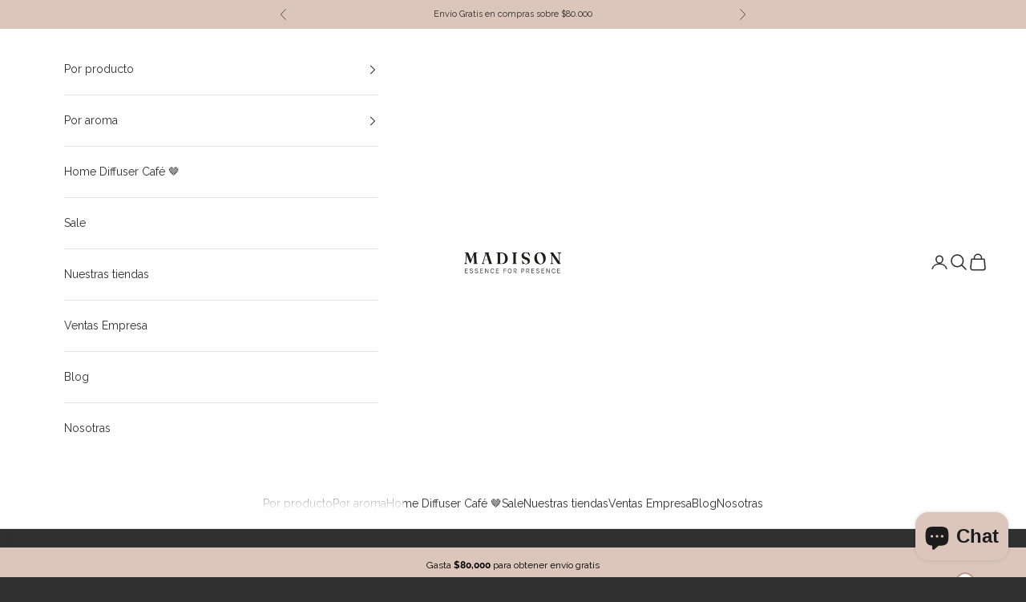

--- FILE ---
content_type: text/html; charset=utf-8
request_url: https://madisonyco.cl/blogs/blog/blog-madison-en-hawai
body_size: 34352
content:
<!doctype html>

<html lang="es" dir="ltr">
  <head>
    <meta charset="utf-8">
    <meta name="viewport" content="width=device-width, initial-scale=1.0, height=device-height, minimum-scale=1.0, maximum-scale=5.0">

    <title>Viajes by Madison | Hawai, EEUU.</title><meta name="description" content="Y bueno, sí, este lugar es tan o aún más mágico de lo que se imaginan.  Fue el destino para mi luna de miel, y creo que no pude haber sido más certero.  Además de ser un lugar increíble, con las playas y vistas más lindas, es un lugar lleno de diseño, de aromas que son dignos de compartir.  La primera isla fue MAUI. Si"><link rel="canonical" href="https://madisonyco.cl/blogs/blog/blog-madison-en-hawai"><link rel="shortcut icon" href="//madisonyco.cl/cdn/shop/files/FaviconWeb.png?v=1750864925&width=96">
      <link rel="apple-touch-icon" href="//madisonyco.cl/cdn/shop/files/FaviconWeb.png?v=1750864925&width=180"><link rel="preconnect" href="https://fonts.shopifycdn.com" crossorigin><link rel="preload" href="//madisonyco.cl/cdn/fonts/raleway/raleway_n6.87db7132fdf2b1a000ff834d3753ad5731e10d88.woff2" as="font" type="font/woff2" crossorigin><link rel="preload" href="//madisonyco.cl/cdn/fonts/raleway/raleway_n4.2c76ddd103ff0f30b1230f13e160330ff8b2c68a.woff2" as="font" type="font/woff2" crossorigin><meta property="og:type" content="article">
  <meta property="og:title" content="Viajes by Madison | Hawai, EEUU."><meta property="og:image" content="http://madisonyco.cl/cdn/shop/articles/BannerBlogHawai-01.png?v=1662657554&width=2048">
  <meta property="og:image:secure_url" content="https://madisonyco.cl/cdn/shop/articles/BannerBlogHawai-01.png?v=1662657554&width=2048">
  <meta property="og:image:width" content="4167">
  <meta property="og:image:height" content="1667"><meta property="og:description" content="Y bueno, sí, este lugar es tan o aún más mágico de lo que se imaginan.  Fue el destino para mi luna de miel, y creo que no pude haber sido más certero.  Además de ser un lugar increíble, con las playas y vistas más lindas, es un lugar lleno de diseño, de aromas que son dignos de compartir.  La primera isla fue MAUI. Si"><meta property="og:url" content="https://madisonyco.cl/blogs/blog/blog-madison-en-hawai">
<meta property="og:site_name" content="Madison"><meta name="twitter:card" content="summary"><meta name="twitter:title" content="Viajes by Madison | Hawai, EEUU.">
  <meta name="twitter:description" content="Y bueno, sí, este lugar es tan o aún más mágico de lo que se imaginan.  Fue el destino para mi luna de miel, y creo que no pude haber sido más certero.  Además de ser un lugar increíble, con las playas y vistas más lindas, es un lugar lleno de diseño, de aromas que son dignos de compartir.  La primera isla fue MAUI. Siempre pensé que sería solo sol y playa y me sorprendió la cantidad de panoramas y lugares que tenía para ofrecer.  Cada rincón lleno de cosas preciosas, tiendas pequeñas en los pueblos de la isla que a medida que pasaba el viaje iba anotando para poder compartir con ustedes.  Me gustaría recomendarles 3 cosas de esta impresionante isla:  1. ROAD TO HANNAH, el recorrido selvático más lindo que he hecho, lleno de cascadas, árboles y plantas,"><meta name="twitter:image" content="https://madisonyco.cl/cdn/shop/articles/BannerBlogHawai-01.png?crop=center&height=1200&v=1662657554&width=1200">
  <meta name="twitter:image:alt" content="Viajes by Madison | Hawai, EEUU."><script async crossorigin fetchpriority="high" src="/cdn/shopifycloud/importmap-polyfill/es-modules-shim.2.4.0.js"></script>
<script type="application/ld+json">{"@context":"http:\/\/schema.org\/","@id":"\/blogs\/blog\/blog-madison-en-hawai#article","@type":"Article","mainEntityOfPage":{"@type":"WebPage","@id":"https:\/\/madisonyco.cl\/blogs\/blog\/blog-madison-en-hawai"},"articleBody":"Y bueno, sí, este lugar es tan o aún más mágico de lo que se imaginan. \nFue el destino para mi luna de miel, y creo que no pude haber sido más certero. \n\nAdemás de ser un lugar increíble, con las playas y vistas más lindas, es un lugar lleno de diseño, de aromas que son dignos de compartir. \n\nLa primera isla fue MAUI. Siempre pensé que sería solo sol y playa y me sorprendió la cantidad de panoramas y lugares que tenía para ofrecer. \nCada rincón lleno de cosas preciosas, tiendas pequeñas en los pueblos de la isla que a medida que pasaba el viaje iba anotando para poder compartir con ustedes. \n\nMe gustaría recomendarles 3 cosas de esta impresionante isla: \n1. ROAD TO HANNAH, el recorrido selvático más lindo que he hecho, lleno de cascadas, árboles y plantas, muy entretenido para ver y caminar.\n\n \n\n \n\n\n2. The Shops at Wailea, es un mall abierto, lleno de tiendas entretenidas con la playa al frente y ricos restaurantes para comer o almorzar. ¡Ojo que cierran temprano todo!\n3. BIG BEACH, en la zona de Wailea. Qué playa más preciosa, es enorme, kilómetros de playa con arena blanca, muy rica para caminarla. \n\nLuego, partimos rumbo a KAUAI. Aquí me costó mucho elegir que recomendarles porque realmente todo es un MUST. \nAl Norte: \n\nHanalei, es MARAVILLOSO, es la bahía más grande del sector norte de la isla. Muy rico para llevar un picnic, un libro y disfrutar el día de playa. Si vas en verano, ofrece deportes como surf y veleros, todo esto en agua celeste entre medio de montañas llenas de vegetación. \n\n\n\n\n\nHeanea State Park, si bien hay que reservar con mucha anticipación, es un trekking que vale muchísimo la pena. Hay distintos caminos pero todos con vistas increíbles y aparte es una oportunidad para agregar un poco de deporte al viaje.\n\nAl Sur: \n\nPartiendo por el catamarán para ir a ver el amanecer y los delfines! Además se bucea y conoce muchos lugares a los que a tierra no se puede llegar. \n\n\n\nEstá la preciosa playa POLIHALE, para pasar todo el día ahí, llevar picnic, dormir siesta y bañarse en el mar mil y un veces. Ahí mismo también encuentras trekkings preciosos para disfrutar el día con vistas impresionantes.\n\n\nPara cerrar, nos fuimos a OAHU, ¡una gran isla!\nPasamos unos días por Northshore, donde recomiendo quedarse en el hotel Turtle Bay, un lugar profundamente insertado en la historia y riquezas de la cultura del lugar.\n\n\n\nEn Waikiki, un poco más al sur de la isla, recomiendo pasar por Ala Moana Shops, un gran mall abierto donde encuentras todas las tiendas americanas. Ahí está también Aesop, una preciosa marca inglesa, gurú de los aromas!\nLa verdad es que Hawaii fue un increíble destino, muy completo, donde encuentras lugares tranquilos, para ti sólo, con más gente y movidos.  Puedes mezclar deporte, con playa, un poco de shopping y descanso! Nos empapamos de ideas para Madison y para todo lo que se viene, que está muuuy bueno.\n \n\n\nCon amor, \n \nSofía \nMadison. ","headline":"Viajes by Madison | Hawai, EEUU.","description":"","image":"https:\/\/madisonyco.cl\/cdn\/shop\/articles\/BannerBlogHawai-01.png?v=1662657554\u0026width=1920","datePublished":"2022-09-08T13:19:13-04:00","dateModified":"2022-09-08T17:32:24-04:00","author":{"@type":"Person","name":"Yolanda Sande"},"publisher":{"@type":"Organization","name":"Madison"}}</script><script type="application/ld+json">
  {
    "@context": "https://schema.org",
    "@type": "BreadcrumbList",
    "itemListElement": [{
        "@type": "ListItem",
        "position": 1,
        "name": "Inicio",
        "item": "https://madisonyco.cl"
      },{
            "@type": "ListItem",
            "position": 2,
            "name": "Blog",
            "item": "https://madisonyco.cl/blogs/blog"
          }, {
            "@type": "ListItem",
            "position": 3,
            "name": "Blog",
            "item": "https://madisonyco.cl/blogs/blog/blog-madison-en-hawai"
          }]
  }
</script><style>/* Typography (heading) */
  @font-face {
  font-family: Raleway;
  font-weight: 600;
  font-style: normal;
  font-display: fallback;
  src: url("//madisonyco.cl/cdn/fonts/raleway/raleway_n6.87db7132fdf2b1a000ff834d3753ad5731e10d88.woff2") format("woff2"),
       url("//madisonyco.cl/cdn/fonts/raleway/raleway_n6.ad26493e9aeb22e08a6282f7bed6ea8ab7c3927f.woff") format("woff");
}

@font-face {
  font-family: Raleway;
  font-weight: 600;
  font-style: italic;
  font-display: fallback;
  src: url("//madisonyco.cl/cdn/fonts/raleway/raleway_i6.3ca54d7a36de0718dd80fae3527e1a64a421eeb8.woff2") format("woff2"),
       url("//madisonyco.cl/cdn/fonts/raleway/raleway_i6.b468b8770307bd25eee5b284ea3424978349afe2.woff") format("woff");
}

/* Typography (body) */
  @font-face {
  font-family: Raleway;
  font-weight: 400;
  font-style: normal;
  font-display: fallback;
  src: url("//madisonyco.cl/cdn/fonts/raleway/raleway_n4.2c76ddd103ff0f30b1230f13e160330ff8b2c68a.woff2") format("woff2"),
       url("//madisonyco.cl/cdn/fonts/raleway/raleway_n4.c057757dddc39994ad5d9c9f58e7c2c2a72359a9.woff") format("woff");
}

@font-face {
  font-family: Raleway;
  font-weight: 400;
  font-style: italic;
  font-display: fallback;
  src: url("//madisonyco.cl/cdn/fonts/raleway/raleway_i4.aaa73a72f55a5e60da3e9a082717e1ed8f22f0a2.woff2") format("woff2"),
       url("//madisonyco.cl/cdn/fonts/raleway/raleway_i4.650670cc243082f8988ecc5576b6d613cfd5a8ee.woff") format("woff");
}

@font-face {
  font-family: Raleway;
  font-weight: 700;
  font-style: normal;
  font-display: fallback;
  src: url("//madisonyco.cl/cdn/fonts/raleway/raleway_n7.740cf9e1e4566800071db82eeca3cca45f43ba63.woff2") format("woff2"),
       url("//madisonyco.cl/cdn/fonts/raleway/raleway_n7.84943791ecde186400af8db54cf3b5b5e5049a8f.woff") format("woff");
}

@font-face {
  font-family: Raleway;
  font-weight: 700;
  font-style: italic;
  font-display: fallback;
  src: url("//madisonyco.cl/cdn/fonts/raleway/raleway_i7.6d68e3c55f3382a6b4f1173686f538d89ce56dbc.woff2") format("woff2"),
       url("//madisonyco.cl/cdn/fonts/raleway/raleway_i7.ed82a5a5951418ec5b6b0a5010cb65216574b2bd.woff") format("woff");
}

:root {
    /* Container */
    --container-max-width: 100%;
    --container-xxs-max-width: 27.5rem; /* 440px */
    --container-xs-max-width: 42.5rem; /* 680px */
    --container-sm-max-width: 61.25rem; /* 980px */
    --container-md-max-width: 71.875rem; /* 1150px */
    --container-lg-max-width: 78.75rem; /* 1260px */
    --container-xl-max-width: 85rem; /* 1360px */
    --container-gutter: 1.25rem;

    --section-vertical-spacing: 2.5rem;
    --section-vertical-spacing-tight:2.5rem;

    --section-stack-gap:2.25rem;
    --section-stack-gap-tight:2.25rem;

    /* Form settings */
    --form-gap: 1.25rem; /* Gap between fieldset and submit button */
    --fieldset-gap: 1rem; /* Gap between each form input within a fieldset */
    --form-control-gap: 0.625rem; /* Gap between input and label (ignored for floating label) */
    --checkbox-control-gap: 0.75rem; /* Horizontal gap between checkbox and its associated label */
    --input-padding-block: 0.65rem; /* Vertical padding for input, textarea and native select */
    --input-padding-inline: 0.8rem; /* Horizontal padding for input, textarea and native select */
    --checkbox-size: 0.875rem; /* Size (width and height) for checkbox */

    /* Other sizes */
    --sticky-area-height: calc(var(--announcement-bar-is-sticky, 0) * var(--announcement-bar-height, 0px) + var(--header-is-sticky, 0) * var(--header-is-visible, 1) * var(--header-height, 0px));

    /* RTL support */
    --transform-logical-flip: 1;
    --transform-origin-start: left;
    --transform-origin-end: right;

    /**
     * ---------------------------------------------------------------------
     * TYPOGRAPHY
     * ---------------------------------------------------------------------
     */

    /* Font properties */
    --heading-font-family: Raleway, sans-serif;
    --heading-font-weight: 600;
    --heading-font-style: normal;
    --heading-text-transform: uppercase;
    --heading-letter-spacing: 0.06em;
    --text-font-family: Raleway, sans-serif;
    --text-font-weight: 400;
    --text-font-style: normal;
    --text-letter-spacing: 0.0em;
    --button-font: var(--text-font-style) var(--text-font-weight) var(--text-sm) / 1.65 var(--text-font-family);
    --button-text-transform: uppercase;
    --button-letter-spacing: 0.18em;

    /* Font sizes */--text-heading-size-factor: 1;
    --text-h1: max(0.6875rem, clamp(1.375rem, 1.146341463414634rem + 0.975609756097561vw, 2rem) * var(--text-heading-size-factor));
    --text-h2: max(0.6875rem, clamp(1.25rem, 1.0670731707317074rem + 0.7804878048780488vw, 1.75rem) * var(--text-heading-size-factor));
    --text-h3: max(0.6875rem, clamp(1.125rem, 1.0335365853658536rem + 0.3902439024390244vw, 1.375rem) * var(--text-heading-size-factor));
    --text-h4: max(0.6875rem, clamp(1rem, 0.9542682926829268rem + 0.1951219512195122vw, 1.125rem) * var(--text-heading-size-factor));
    --text-h5: calc(0.875rem * var(--text-heading-size-factor));
    --text-h6: calc(0.75rem * var(--text-heading-size-factor));

    --text-xs: 0.75rem;
    --text-sm: 0.8125rem;
    --text-base: 0.875rem;
    --text-lg: 1.0rem;
    --text-xl: 1.125rem;

    /* Rounded variables (used for border radius) */
    --rounded-full: 9999px;
    --button-border-radius: 0.0rem;
    --input-border-radius: 0.0rem;

    /* Box shadow */
    --shadow-sm: 0 2px 8px rgb(0 0 0 / 0.05);
    --shadow: 0 5px 15px rgb(0 0 0 / 0.05);
    --shadow-md: 0 5px 30px rgb(0 0 0 / 0.05);
    --shadow-block: px px px rgb(var(--text-primary) / 0.0);

    /**
     * ---------------------------------------------------------------------
     * OTHER
     * ---------------------------------------------------------------------
     */

    --checkmark-svg-url: url(//madisonyco.cl/cdn/shop/t/20/assets/checkmark.svg?v=184380698634562560561764778054);
    --cursor-zoom-in-svg-url: url(//madisonyco.cl/cdn/shop/t/20/assets/cursor-zoom-in.svg?v=153623723898665212341764778054);
  }

  [dir="rtl"]:root {
    /* RTL support */
    --transform-logical-flip: -1;
    --transform-origin-start: right;
    --transform-origin-end: left;
  }

  @media screen and (min-width: 700px) {
    :root {
      /* Typography (font size) */
      --text-xs: 0.75rem;
      --text-sm: 0.8125rem;
      --text-base: 0.875rem;
      --text-lg: 1.0rem;
      --text-xl: 1.25rem;

      /* Spacing settings */
      --container-gutter: 2rem;
    }
  }

  @media screen and (min-width: 1000px) {
    :root {
      /* Spacing settings */
      --container-gutter: 3rem;

      --section-vertical-spacing: 4rem;
      --section-vertical-spacing-tight: 4rem;

      --section-stack-gap:3rem;
      --section-stack-gap-tight:3rem;
    }
  }:root {/* Overlay used for modal */
    --page-overlay: 0 0 0 / 0.4;

    /* We use the first scheme background as default */
    --page-background: ;

    /* Product colors */
    --on-sale-text: 42 42 42;
    --on-sale-badge-background: 42 42 42;
    --on-sale-badge-text: 255 255 255;
    --sold-out-badge-background: 209 209 209;
    --sold-out-badge-text: 0 0 0 / 0.65;
    --custom-badge-background: 185 168 159;
    --custom-badge-text: 0 0 0 / 0.65;
    --star-color: 48 48 48;

    /* Status colors */
    --success-background: 224 224 224;
    --success-text: 106 106 106;
    --warning-background: 245 243 242;
    --warning-text: 168 159 148;
    --error-background: 237 216 216;
    --error-text: 178 94 94;
  }.color-scheme--scheme-1 {
      /* Color settings */--accent: 28 28 28;
      --text-color: 48 48 48;
      --background: 250 250 250 / 1.0;
      --background-without-opacity: 250 250 250;
      --background-gradient: ;--border-color: 220 220 220;/* Button colors */
      --button-background: 28 28 28;
      --button-text-color: 255 255 255;

      /* Circled buttons */
      --circle-button-background: 255 255 255;
      --circle-button-text-color: 28 28 28;
    }.shopify-section:has(.section-spacing.color-scheme--bg-19247a2159a2df860c61949669e299c4) + .shopify-section:has(.section-spacing.color-scheme--bg-19247a2159a2df860c61949669e299c4:not(.bordered-section)) .section-spacing {
      padding-block-start: 0;
    }.color-scheme--scheme-2 {
      /* Color settings */--accent: 28 28 28;
      --text-color: 48 48 48;
      --background: 255 255 255 / 1.0;
      --background-without-opacity: 255 255 255;
      --background-gradient: ;--border-color: 224 224 224;/* Button colors */
      --button-background: 28 28 28;
      --button-text-color: 255 255 255;

      /* Circled buttons */
      --circle-button-background: 255 255 255;
      --circle-button-text-color: 28 28 28;
    }.shopify-section:has(.section-spacing.color-scheme--bg-54922f2e920ba8346f6dc0fba343d673) + .shopify-section:has(.section-spacing.color-scheme--bg-54922f2e920ba8346f6dc0fba343d673:not(.bordered-section)) .section-spacing {
      padding-block-start: 0;
    }.color-scheme--scheme-3 {
      /* Color settings */--accent: 255 255 255;
      --text-color: 255 255 255;
      --background: 48 48 48 / 1.0;
      --background-without-opacity: 48 48 48;
      --background-gradient: ;--border-color: 79 79 79;/* Button colors */
      --button-background: 255 255 255;
      --button-text-color: 28 28 28;

      /* Circled buttons */
      --circle-button-background: 255 255 255;
      --circle-button-text-color: 28 28 28;
    }.shopify-section:has(.section-spacing.color-scheme--bg-69f923f23e89a302efbb2b0f7bc9e0f1) + .shopify-section:has(.section-spacing.color-scheme--bg-69f923f23e89a302efbb2b0f7bc9e0f1:not(.bordered-section)) .section-spacing {
      padding-block-start: 0;
    }.color-scheme--scheme-4 {
      /* Color settings */--accent: 255 255 255;
      --text-color: 255 255 255;
      --background: 0 0 0 / 0.0;
      --background-without-opacity: 0 0 0;
      --background-gradient: ;--border-color: 255 255 255;/* Button colors */
      --button-background: 255 255 255;
      --button-text-color: 28 28 28;

      /* Circled buttons */
      --circle-button-background: 255 255 255;
      --circle-button-text-color: 28 28 28;
    }.shopify-section:has(.section-spacing.color-scheme--bg-3671eee015764974ee0aef1536023e0f) + .shopify-section:has(.section-spacing.color-scheme--bg-3671eee015764974ee0aef1536023e0f:not(.bordered-section)) .section-spacing {
      padding-block-start: 0;
    }.color-scheme--scheme-08b5096b-561c-4d59-9776-29838376a35a {
      /* Color settings */--accent: 255 255 255;
      --text-color: 255 255 255;
      --background: 229 199 187 / 1.0;
      --background-without-opacity: 229 199 187;
      --background-gradient: ;--border-color: 233 207 197;/* Button colors */
      --button-background: 255 255 255;
      --button-text-color: 48 48 48;

      /* Circled buttons */
      --circle-button-background: 255 255 255;
      --circle-button-text-color: 28 28 28;
    }.shopify-section:has(.section-spacing.color-scheme--bg-008ad5e162e33ad042bd19dfb88ce0de) + .shopify-section:has(.section-spacing.color-scheme--bg-008ad5e162e33ad042bd19dfb88ce0de:not(.bordered-section)) .section-spacing {
      padding-block-start: 0;
    }.color-scheme--scheme-a0bf6cbe-208f-483e-be74-1d00a2423640 {
      /* Color settings */--accent: 48 48 48;
      --text-color: 28 28 28;
      --background: 236 235 229 / 1.0;
      --background-without-opacity: 236 235 229;
      --background-gradient: ;--border-color: 205 204 199;/* Button colors */
      --button-background: 48 48 48;
      --button-text-color: 255 255 255;

      /* Circled buttons */
      --circle-button-background: 255 255 255;
      --circle-button-text-color: 28 28 28;
    }.shopify-section:has(.section-spacing.color-scheme--bg-840991b5c1344d5b3320ae72dacff123) + .shopify-section:has(.section-spacing.color-scheme--bg-840991b5c1344d5b3320ae72dacff123:not(.bordered-section)) .section-spacing {
      padding-block-start: 0;
    }.color-scheme--scheme-b78d1ad2-a91f-4d27-95ba-ab9759fa9f53 {
      /* Color settings */--accent: 185 183 179;
      --text-color: 48 48 48;
      --background: 250 250 250 / 1.0;
      --background-without-opacity: 250 250 250;
      --background-gradient: ;--border-color: 220 220 220;/* Button colors */
      --button-background: 185 183 179;
      --button-text-color: 250 250 250;

      /* Circled buttons */
      --circle-button-background: 48 48 48;
      --circle-button-text-color: 250 250 250;
    }.shopify-section:has(.section-spacing.color-scheme--bg-19247a2159a2df860c61949669e299c4) + .shopify-section:has(.section-spacing.color-scheme--bg-19247a2159a2df860c61949669e299c4:not(.bordered-section)) .section-spacing {
      padding-block-start: 0;
    }.color-scheme--scheme-9a4a5431-142f-4f55-ae18-ad2874d153dc {
      /* Color settings */--accent: 236 235 229;
      --text-color: 48 48 48;
      --background: 250 250 250 / 1.0;
      --background-without-opacity: 250 250 250;
      --background-gradient: ;--border-color: 220 220 220;/* Button colors */
      --button-background: 236 235 229;
      --button-text-color: 48 48 48;

      /* Circled buttons */
      --circle-button-background: 255 255 255;
      --circle-button-text-color: 28 28 28;
    }.shopify-section:has(.section-spacing.color-scheme--bg-19247a2159a2df860c61949669e299c4) + .shopify-section:has(.section-spacing.color-scheme--bg-19247a2159a2df860c61949669e299c4:not(.bordered-section)) .section-spacing {
      padding-block-start: 0;
    }.color-scheme--scheme-d51f2f63-c3f4-4763-80ec-f1a4982f4e19 {
      /* Color settings */--accent: 28 28 28;
      --text-color: 42 42 42;
      --background: 220 198 188 / 1.0;
      --background-without-opacity: 220 198 188;
      --background-gradient: ;--border-color: 193 175 166;/* Button colors */
      --button-background: 28 28 28;
      --button-text-color: 255 255 255;

      /* Circled buttons */
      --circle-button-background: 255 255 255;
      --circle-button-text-color: 28 28 28;
    }.shopify-section:has(.section-spacing.color-scheme--bg-c510ef6fb07f1b2e8c938c6657293222) + .shopify-section:has(.section-spacing.color-scheme--bg-c510ef6fb07f1b2e8c938c6657293222:not(.bordered-section)) .section-spacing {
      padding-block-start: 0;
    }.color-scheme--scheme-8138cd49-4bab-4ef4-920c-572717d80842 {
      /* Color settings */--accent: 42 42 42;
      --text-color: 42 42 42;
      --background: 250 250 250 / 1.0;
      --background-without-opacity: 250 250 250;
      --background-gradient: ;--border-color: 219 219 219;/* Button colors */
      --button-background: 42 42 42;
      --button-text-color: 255 255 255;

      /* Circled buttons */
      --circle-button-background: 255 255 255;
      --circle-button-text-color: 75 18 18;
    }.shopify-section:has(.section-spacing.color-scheme--bg-19247a2159a2df860c61949669e299c4) + .shopify-section:has(.section-spacing.color-scheme--bg-19247a2159a2df860c61949669e299c4:not(.bordered-section)) .section-spacing {
      padding-block-start: 0;
    }.color-scheme--dialog {
      /* Color settings */--accent: 42 42 42;
      --text-color: 42 42 42;
      --background: 250 250 250 / 1.0;
      --background-without-opacity: 250 250 250;
      --background-gradient: ;--border-color: 219 219 219;/* Button colors */
      --button-background: 42 42 42;
      --button-text-color: 255 255 255;

      /* Circled buttons */
      --circle-button-background: 255 255 255;
      --circle-button-text-color: 75 18 18;
    }
</style><script>
  // This allows to expose several variables to the global scope, to be used in scripts
  window.themeVariables = {
    settings: {
      showPageTransition: null,
      pageType: "article",
      moneyFormat: "${{amount_no_decimals}}",
      moneyWithCurrencyFormat: "${{amount_no_decimals}} CLP",
      currencyCodeEnabled: false,
      cartType: "drawer",
      staggerMenuApparition: true
    },

    strings: {
      addedToCart: "Añadido al carrito",
      closeGallery: "Cerrar galería",
      zoomGallery: "Zoom",
      errorGallery: "No se puede cargar la imagen",
      shippingEstimatorNoResults: "No hacemos envíos a tu dirección.",
      shippingEstimatorOneResult: "Hay una tarifa de gastos de envío para tu dirección:",
      shippingEstimatorMultipleResults: "Hay varias tarifas de gastos de envío para tu dirección:",
      shippingEstimatorError: "Se produjo un error al recuperar las tarifas de gastos de envío:",
      next: "Siguiente",
      previous: "Anterior"
    },

    mediaQueries: {
      'sm': 'screen and (min-width: 700px)',
      'md': 'screen and (min-width: 1000px)',
      'lg': 'screen and (min-width: 1150px)',
      'xl': 'screen and (min-width: 1400px)',
      '2xl': 'screen and (min-width: 1600px)',
      'sm-max': 'screen and (max-width: 699px)',
      'md-max': 'screen and (max-width: 999px)',
      'lg-max': 'screen and (max-width: 1149px)',
      'xl-max': 'screen and (max-width: 1399px)',
      '2xl-max': 'screen and (max-width: 1599px)',
      'motion-safe': '(prefers-reduced-motion: no-preference)',
      'motion-reduce': '(prefers-reduced-motion: reduce)',
      'supports-hover': 'screen and (pointer: fine)',
      'supports-touch': 'screen and (hover: none)'
    }
  };</script><script type="importmap">{
        "imports": {
          "vendor": "//madisonyco.cl/cdn/shop/t/20/assets/vendor.min.js?v=118757129943152772801764778054",
          "theme": "//madisonyco.cl/cdn/shop/t/20/assets/theme.js?v=101968322525841978421764778054",
          "photoswipe": "//madisonyco.cl/cdn/shop/t/20/assets/photoswipe.min.js?v=13374349288281597431764778054"
        }
      }
    </script>

    <script type="module" src="//madisonyco.cl/cdn/shop/t/20/assets/vendor.min.js?v=118757129943152772801764778054"></script>
    <script type="module" src="//madisonyco.cl/cdn/shop/t/20/assets/theme.js?v=101968322525841978421764778054"></script>

    <script>window.performance && window.performance.mark && window.performance.mark('shopify.content_for_header.start');</script><meta name="google-site-verification" content="Mi4ymhm5TQP2bHyhlm9K1GQ1qfD6GpB2OdKmiWxYZa0">
<meta name="facebook-domain-verification" content="bsfez0s5hn3cmgb9ssizvli6nvqdso">
<meta id="shopify-digital-wallet" name="shopify-digital-wallet" content="/28540829778/digital_wallets/dialog">
<link rel="alternate" type="application/atom+xml" title="Feed" href="/blogs/blog.atom" />
<script async="async" src="/checkouts/internal/preloads.js?locale=es-CL"></script>
<script id="shopify-features" type="application/json">{"accessToken":"70a055167f1cdd0d3ebd9b52e22f0e50","betas":["rich-media-storefront-analytics"],"domain":"madisonyco.cl","predictiveSearch":true,"shopId":28540829778,"locale":"es"}</script>
<script>var Shopify = Shopify || {};
Shopify.shop = "madison-co-cl.myshopify.com";
Shopify.locale = "es";
Shopify.currency = {"active":"CLP","rate":"1.0"};
Shopify.country = "CL";
Shopify.theme = {"name":"Copy of Copy of Copia actualizada de Copia actu...","id":128901087314,"schema_name":"Prestige","schema_version":"10.10.1","theme_store_id":855,"role":"main"};
Shopify.theme.handle = "null";
Shopify.theme.style = {"id":null,"handle":null};
Shopify.cdnHost = "madisonyco.cl/cdn";
Shopify.routes = Shopify.routes || {};
Shopify.routes.root = "/";</script>
<script type="module">!function(o){(o.Shopify=o.Shopify||{}).modules=!0}(window);</script>
<script>!function(o){function n(){var o=[];function n(){o.push(Array.prototype.slice.apply(arguments))}return n.q=o,n}var t=o.Shopify=o.Shopify||{};t.loadFeatures=n(),t.autoloadFeatures=n()}(window);</script>
<script id="shop-js-analytics" type="application/json">{"pageType":"article"}</script>
<script defer="defer" async type="module" src="//madisonyco.cl/cdn/shopifycloud/shop-js/modules/v2/client.init-shop-cart-sync_CvZOh8Af.es.esm.js"></script>
<script defer="defer" async type="module" src="//madisonyco.cl/cdn/shopifycloud/shop-js/modules/v2/chunk.common_3Rxs6Qxh.esm.js"></script>
<script type="module">
  await import("//madisonyco.cl/cdn/shopifycloud/shop-js/modules/v2/client.init-shop-cart-sync_CvZOh8Af.es.esm.js");
await import("//madisonyco.cl/cdn/shopifycloud/shop-js/modules/v2/chunk.common_3Rxs6Qxh.esm.js");

  window.Shopify.SignInWithShop?.initShopCartSync?.({"fedCMEnabled":true,"windoidEnabled":true});

</script>
<script>(function() {
  var isLoaded = false;
  function asyncLoad() {
    if (isLoaded) return;
    isLoaded = true;
    var urls = ["https:\/\/storage.nfcube.com\/instafeed-05ced86da9189162d7fd4a3b15f402e1.js?shop=madison-co-cl.myshopify.com"];
    for (var i = 0; i < urls.length; i++) {
      var s = document.createElement('script');
      s.type = 'text/javascript';
      s.async = true;
      s.src = urls[i];
      var x = document.getElementsByTagName('script')[0];
      x.parentNode.insertBefore(s, x);
    }
  };
  if(window.attachEvent) {
    window.attachEvent('onload', asyncLoad);
  } else {
    window.addEventListener('load', asyncLoad, false);
  }
})();</script>
<script id="__st">var __st={"a":28540829778,"offset":-10800,"reqid":"4bc79cfd-12c5-41d7-b438-f477047fabef-1768659690","pageurl":"madisonyco.cl\/blogs\/blog\/blog-madison-en-hawai","s":"articles-557214761042","u":"2627febfe724","p":"article","rtyp":"article","rid":557214761042};</script>
<script>window.ShopifyPaypalV4VisibilityTracking = true;</script>
<script id="captcha-bootstrap">!function(){'use strict';const t='contact',e='account',n='new_comment',o=[[t,t],['blogs',n],['comments',n],[t,'customer']],c=[[e,'customer_login'],[e,'guest_login'],[e,'recover_customer_password'],[e,'create_customer']],r=t=>t.map((([t,e])=>`form[action*='/${t}']:not([data-nocaptcha='true']) input[name='form_type'][value='${e}']`)).join(','),a=t=>()=>t?[...document.querySelectorAll(t)].map((t=>t.form)):[];function s(){const t=[...o],e=r(t);return a(e)}const i='password',u='form_key',d=['recaptcha-v3-token','g-recaptcha-response','h-captcha-response',i],f=()=>{try{return window.sessionStorage}catch{return}},m='__shopify_v',_=t=>t.elements[u];function p(t,e,n=!1){try{const o=window.sessionStorage,c=JSON.parse(o.getItem(e)),{data:r}=function(t){const{data:e,action:n}=t;return t[m]||n?{data:e,action:n}:{data:t,action:n}}(c);for(const[e,n]of Object.entries(r))t.elements[e]&&(t.elements[e].value=n);n&&o.removeItem(e)}catch(o){console.error('form repopulation failed',{error:o})}}const l='form_type',E='cptcha';function T(t){t.dataset[E]=!0}const w=window,h=w.document,L='Shopify',v='ce_forms',y='captcha';let A=!1;((t,e)=>{const n=(g='f06e6c50-85a8-45c8-87d0-21a2b65856fe',I='https://cdn.shopify.com/shopifycloud/storefront-forms-hcaptcha/ce_storefront_forms_captcha_hcaptcha.v1.5.2.iife.js',D={infoText:'Protegido por hCaptcha',privacyText:'Privacidad',termsText:'Términos'},(t,e,n)=>{const o=w[L][v],c=o.bindForm;if(c)return c(t,g,e,D).then(n);var r;o.q.push([[t,g,e,D],n]),r=I,A||(h.body.append(Object.assign(h.createElement('script'),{id:'captcha-provider',async:!0,src:r})),A=!0)});var g,I,D;w[L]=w[L]||{},w[L][v]=w[L][v]||{},w[L][v].q=[],w[L][y]=w[L][y]||{},w[L][y].protect=function(t,e){n(t,void 0,e),T(t)},Object.freeze(w[L][y]),function(t,e,n,w,h,L){const[v,y,A,g]=function(t,e,n){const i=e?o:[],u=t?c:[],d=[...i,...u],f=r(d),m=r(i),_=r(d.filter((([t,e])=>n.includes(e))));return[a(f),a(m),a(_),s()]}(w,h,L),I=t=>{const e=t.target;return e instanceof HTMLFormElement?e:e&&e.form},D=t=>v().includes(t);t.addEventListener('submit',(t=>{const e=I(t);if(!e)return;const n=D(e)&&!e.dataset.hcaptchaBound&&!e.dataset.recaptchaBound,o=_(e),c=g().includes(e)&&(!o||!o.value);(n||c)&&t.preventDefault(),c&&!n&&(function(t){try{if(!f())return;!function(t){const e=f();if(!e)return;const n=_(t);if(!n)return;const o=n.value;o&&e.removeItem(o)}(t);const e=Array.from(Array(32),(()=>Math.random().toString(36)[2])).join('');!function(t,e){_(t)||t.append(Object.assign(document.createElement('input'),{type:'hidden',name:u})),t.elements[u].value=e}(t,e),function(t,e){const n=f();if(!n)return;const o=[...t.querySelectorAll(`input[type='${i}']`)].map((({name:t})=>t)),c=[...d,...o],r={};for(const[a,s]of new FormData(t).entries())c.includes(a)||(r[a]=s);n.setItem(e,JSON.stringify({[m]:1,action:t.action,data:r}))}(t,e)}catch(e){console.error('failed to persist form',e)}}(e),e.submit())}));const S=(t,e)=>{t&&!t.dataset[E]&&(n(t,e.some((e=>e===t))),T(t))};for(const o of['focusin','change'])t.addEventListener(o,(t=>{const e=I(t);D(e)&&S(e,y())}));const B=e.get('form_key'),M=e.get(l),P=B&&M;t.addEventListener('DOMContentLoaded',(()=>{const t=y();if(P)for(const e of t)e.elements[l].value===M&&p(e,B);[...new Set([...A(),...v().filter((t=>'true'===t.dataset.shopifyCaptcha))])].forEach((e=>S(e,t)))}))}(h,new URLSearchParams(w.location.search),n,t,e,['guest_login'])})(!0,!0)}();</script>
<script integrity="sha256-4kQ18oKyAcykRKYeNunJcIwy7WH5gtpwJnB7kiuLZ1E=" data-source-attribution="shopify.loadfeatures" defer="defer" src="//madisonyco.cl/cdn/shopifycloud/storefront/assets/storefront/load_feature-a0a9edcb.js" crossorigin="anonymous"></script>
<script data-source-attribution="shopify.dynamic_checkout.dynamic.init">var Shopify=Shopify||{};Shopify.PaymentButton=Shopify.PaymentButton||{isStorefrontPortableWallets:!0,init:function(){window.Shopify.PaymentButton.init=function(){};var t=document.createElement("script");t.src="https://madisonyco.cl/cdn/shopifycloud/portable-wallets/latest/portable-wallets.es.js",t.type="module",document.head.appendChild(t)}};
</script>
<script data-source-attribution="shopify.dynamic_checkout.buyer_consent">
  function portableWalletsHideBuyerConsent(e){var t=document.getElementById("shopify-buyer-consent"),n=document.getElementById("shopify-subscription-policy-button");t&&n&&(t.classList.add("hidden"),t.setAttribute("aria-hidden","true"),n.removeEventListener("click",e))}function portableWalletsShowBuyerConsent(e){var t=document.getElementById("shopify-buyer-consent"),n=document.getElementById("shopify-subscription-policy-button");t&&n&&(t.classList.remove("hidden"),t.removeAttribute("aria-hidden"),n.addEventListener("click",e))}window.Shopify?.PaymentButton&&(window.Shopify.PaymentButton.hideBuyerConsent=portableWalletsHideBuyerConsent,window.Shopify.PaymentButton.showBuyerConsent=portableWalletsShowBuyerConsent);
</script>
<script data-source-attribution="shopify.dynamic_checkout.cart.bootstrap">document.addEventListener("DOMContentLoaded",(function(){function t(){return document.querySelector("shopify-accelerated-checkout-cart, shopify-accelerated-checkout")}if(t())Shopify.PaymentButton.init();else{new MutationObserver((function(e,n){t()&&(Shopify.PaymentButton.init(),n.disconnect())})).observe(document.body,{childList:!0,subtree:!0})}}));
</script>

<script>window.performance && window.performance.mark && window.performance.mark('shopify.content_for_header.end');</script>
<link href="//madisonyco.cl/cdn/shop/t/20/assets/theme.css?v=105881792861467269801768334269" rel="stylesheet" type="text/css" media="all" /><!-- BEGIN app block: shopify://apps/hulk-form-builder/blocks/app-embed/b6b8dd14-356b-4725-a4ed-77232212b3c3 --><!-- BEGIN app snippet: hulkapps-formbuilder-theme-ext --><script type="text/javascript">
  
  if (typeof window.formbuilder_customer != "object") {
        window.formbuilder_customer = {}
  }

  window.hulkFormBuilder = {
    form_data: {"form_oBz9xDeR6H8s3FhDbN6n6g":{"uuid":"oBz9xDeR6H8s3FhDbN6n6g","form_name":"Formulario Venta B2B Madison","form_data":{"div_back_gradient_1":"#fff","div_back_gradient_2":"#fff","back_color":"#fff","form_title":"\u003cp\u003e\u003cstrong\u003eFormulario Madison B2B\u003c\/strong\u003e\u003c\/p\u003e\n","form_submit":"Enviar","after_submit":"hideAndmessage","after_submit_msg":"\u003cp\u003eGracias por tu inter\u0026eacute;s en Madison.\u0026nbsp;Nuestro equipo B2B revisar\u0026aacute; tu solicitud y se pondr\u0026aacute; en contacto contigo dentro de las pr\u0026oacute;ximas\u0026nbsp;48 horas h\u0026aacute;biles.\u0026nbsp;\u003c\/p\u003e\n","captcha_enable":"no","label_style":"inlineLabels","input_border_radius":"2","back_type":"transparent","input_back_color":"#ffffff","input_back_color_hover":"#fff","back_shadow":"none","label_font_clr":"#000000","input_font_clr":"#000000","button_align":"fullBtn","button_clr":"#ffffff","button_back_clr":"#565656","button_border_radius":"2","form_width":"800px","form_border_size":0,"form_border_clr":"#f6f6f6","form_border_radius":0,"label_font_size":"14","input_font_size":"13","button_font_size":"15","form_padding":"35","input_border_color":"#5a5a5a","input_border_color_hover":"#ccc","btn_border_clr":"#747474","btn_border_size":"1","form_name":"Formulario Venta B2B Madison","":"","form_access_message":"\u003cp\u003ePlease login to access the form\u003cbr\u003eDo not have an account? Create account\u003c\/p\u003e","image_url":"https:\/\/form-builder-by-hulkapps.s3.amazonaws.com\/uploads\/madison-co-cl.myshopify.com\/backend_image\/_.jpg","form_description":"","banner_img_height":"250","banner_img_width":"350","input_fonts_type":"Google Fonts","input_custom_font_name":"Raleway","input_font_family":"Raleway","label_font_family":"Raleway","input_placeholder_clr":"#000000","formElements":[{"type":"text","position":0,"label":"Nombre","customClass":"","halfwidth":"yes","Conditions":{},"page_number":1,"required":"yes"},{"type":"text","position":1,"label":"Apellido","halfwidth":"yes","Conditions":{},"page_number":1,"required":"yes"},{"Conditions":{},"type":"text","position":2,"label":"Nombre de la empresa\/ tienda","required":"yes","page_number":1},{"Conditions":{},"type":"text","position":3,"label":"Razón social de la empresa","required":"yes","page_number":1},{"Conditions":{},"type":"text","position":4,"label":"Rut de la empresa","required":"yes","page_number":1},{"type":"email","position":5,"label":"Correo electrónico de contacto","required":"yes","email_confirm":"yes","Conditions":{},"page_number":1},{"Conditions":{"SelectedElemenet":"¿Qué tipo de venta te interesa?","SelectedElemenetCount":7,"SelectedValue":"Venta Mayorista"},"type":"text","position":6,"label":"Teléfono","required":"yes","page_number":1},{"type":"select","position":7,"label":"¿Qué tipo de venta te interesa?","values":"Venta Mayorista\nCompra Corporativa\nCompra Hotel\nCompra Restaurante\nPlan Deco\nOtro","Conditions":{},"page_number":1,"elementCost":{},"other_value":"no","other_value_label":"","required":"yes"},{"Conditions":{"SelectedElemenet":"¿Qué tipo de venta te interesa?","SelectedElemenetCount":7,"SelectedValues":["Venta Mayorista"]},"type":"text","position":8,"label":"¿Tienes tienda física?","required":"yes","page_number":1},{"Conditions":{"SelectedElemenet":"¿Qué tipo de venta te interesa?","SelectedElemenetCount":7,"SelectedValues":["Venta Mayorista"]},"type":"text","position":9,"label":"Región","required":"yes","page_number":1},{"Conditions":{"SelectedElemenet":"¿Qué tipo de venta te interesa?","SelectedElemenetCount":7,"SelectedValues":["Venta Mayorista"]},"type":"text","position":10,"label":"Dirección de la tienda (si aplica)","required":"yes","page_number":1},{"Conditions":{"SelectedElemenet":"¿Qué tipo de venta te interesa?","SelectedElemenetCount":7,"SelectedValues":["Venta Mayorista"]},"type":"text","position":11,"label":"¿Tienes Instagram? Por favor indicar el nombre","required":"yes","page_number":1},{"Conditions":{"SelectedElemenet":"¿Qué tipo de venta te interesa?","SelectedElemenetCount":7,"SelectedValues":["Compra Corporativa"]},"type":"textarea","position":12,"label":"Mensaje:","page_number":1},{"Conditions":{"SelectedElemenet":"¿Qué tipo de venta te interesa?","SelectedElemenetCount":7,"SelectedValues":["Compra Hotel"]},"type":"textarea","position":13,"label":"Mensaje:","page_number":1},{"Conditions":{"SelectedElemenet":"¿Qué tipo de venta te interesa?","SelectedElemenetCount":7,"SelectedValues":["Compra Restaurante"]},"type":"textarea","position":14,"label":"Mensaje:","page_number":1},{"Conditions":{"SelectedElemenet":"¿Qué tipo de venta te interesa?","SelectedElemenetCount":7,"SelectedValues":["Plan Deco"]},"type":"textarea","position":15,"label":"Mensaje:","page_number":1},{"Conditions":{"SelectedElemenet":"¿Qué tipo de venta te interesa?","SelectedElemenetCount":7,"SelectedValues":["Otro"]},"type":"textarea","position":16,"label":"Mensaje:","page_number":1}]},"is_spam_form":false,"shop_uuid":"jaKoypSzs0Dlj6G4J5k2HA","shop_timezone":"America\/Santiago","shop_id":140108,"shop_is_after_submit_enabled":false,"shop_shopify_plan":"Plus Trial","shop_shopify_domain":"madison-co-cl.myshopify.com"}},
    shop_data: {"shop_jaKoypSzs0Dlj6G4J5k2HA":{"shop_uuid":"jaKoypSzs0Dlj6G4J5k2HA","shop_timezone":"America\/Santiago","shop_id":140108,"shop_is_after_submit_enabled":false,"shop_shopify_plan":"Shopify","shop_shopify_domain":"madison-co-cl.myshopify.com","shop_created_at":"2025-06-17T16:13:48.478-05:00","is_skip_metafield":false,"shop_deleted":false,"shop_disabled":false}},
    settings_data: {"shop_settings":{"shop_customise_msgs":[],"default_customise_msgs":{"is_required":"is required","thank_you":"Thank you! The form was submitted successfully.","processing":"Processing...","valid_data":"Please provide valid data","valid_email":"Provide valid email format","valid_tags":"HTML Tags are not allowed","valid_phone":"Provide valid phone number","valid_captcha":"Please provide valid captcha response","valid_url":"Provide valid URL","only_number_alloud":"Provide valid number in","number_less":"must be less than","number_more":"must be more than","image_must_less":"Image must be less than 20MB","image_number":"Images allowed","image_extension":"Invalid extension! Please provide image file","error_image_upload":"Error in image upload. Please try again.","error_file_upload":"Error in file upload. Please try again.","your_response":"Your response","error_form_submit":"Error occur.Please try again after sometime.","email_submitted":"Form with this email is already submitted","invalid_email_by_zerobounce":"The email address you entered appears to be invalid. Please check it and try again.","download_file":"Download file","card_details_invalid":"Your card details are invalid","card_details":"Card details","please_enter_card_details":"Please enter card details","card_number":"Card number","exp_mm":"Exp MM","exp_yy":"Exp YY","crd_cvc":"CVV","payment_value":"Payment amount","please_enter_payment_amount":"Please enter payment amount","address1":"Address line 1","address2":"Address line 2","city":"City","province":"Province","zipcode":"Zip code","country":"Country","blocked_domain":"This form does not accept addresses from","file_must_less":"File must be less than 20MB","file_extension":"Invalid extension! Please provide file","only_file_number_alloud":"files allowed","previous":"Previous","next":"Next","must_have_a_input":"Please enter at least one field.","please_enter_required_data":"Please enter required data","atleast_one_special_char":"Include at least one special character","atleast_one_lowercase_char":"Include at least one lowercase character","atleast_one_uppercase_char":"Include at least one uppercase character","atleast_one_number":"Include at least one number","must_have_8_chars":"Must have 8 characters long","be_between_8_and_12_chars":"Be between 8 and 12 characters long","please_select":"Please Select","phone_submitted":"Form with this phone number is already submitted","user_res_parse_error":"Error while submitting the form","valid_same_values":"values must be same","product_choice_clear_selection":"Clear Selection","picture_choice_clear_selection":"Clear Selection","remove_all_for_file_image_upload":"Remove All","invalid_file_type_for_image_upload":"You can't upload files of this type.","invalid_file_type_for_signature_upload":"You can't upload files of this type.","max_files_exceeded_for_file_upload":"You can not upload any more files.","max_files_exceeded_for_image_upload":"You can not upload any more files.","file_already_exist":"File already uploaded","max_limit_exceed":"You have added the maximum number of text fields.","cancel_upload_for_file_upload":"Cancel upload","cancel_upload_for_image_upload":"Cancel upload","cancel_upload_for_signature_upload":"Cancel upload"},"shop_blocked_domains":[]}},
    features_data: {"shop_plan_features":{"shop_plan_features":["unlimited-forms","full-design-customization","export-form-submissions","multiple-recipients-for-form-submissions","multiple-admin-notifications","enable-captcha","unlimited-file-uploads","save-submitted-form-data","set-auto-response-message","conditional-logic","form-banner","save-as-draft-facility","include-user-response-in-admin-email","disable-form-submission","mail-platform-integration","stripe-payment-integration","pre-built-templates","create-customer-account-on-shopify","google-analytics-3-by-tracking-id","facebook-pixel-id","bing-uet-pixel-id","advanced-js","advanced-css","api-available","customize-form-message","hidden-field","restrict-from-submissions-per-one-user","utm-tracking","ratings","privacy-notices","heading","paragraph","shopify-flow-trigger","domain-setup","block-domain","address","html-code","form-schedule","after-submit-script","customize-form-scrolling","on-form-submission-record-the-referrer-url","password","duplicate-the-forms","include-user-response-in-auto-responder-email","elements-add-ons","admin-and-auto-responder-email-with-tokens","email-export","premium-support","google-analytics-4-by-measurement-id","google-ads-for-tracking-conversion","validation-field","file-upload","load_form_as_popup","advanced_conditional_logic"]}},
    shop: null,
    shop_id: null,
    plan_features: null,
    validateDoubleQuotes: false,
    assets: {
      extraFunctions: "https://cdn.shopify.com/extensions/019bb5ee-ec40-7527-955d-c1b8751eb060/form-builder-by-hulkapps-50/assets/extra-functions.js",
      extraStyles: "https://cdn.shopify.com/extensions/019bb5ee-ec40-7527-955d-c1b8751eb060/form-builder-by-hulkapps-50/assets/extra-styles.css",
      bootstrapStyles: "https://cdn.shopify.com/extensions/019bb5ee-ec40-7527-955d-c1b8751eb060/form-builder-by-hulkapps-50/assets/theme-app-extension-bootstrap.css"
    },
    translations: {
      htmlTagNotAllowed: "HTML Tags are not allowed",
      sqlQueryNotAllowed: "SQL Queries are not allowed",
      doubleQuoteNotAllowed: "Double quotes are not allowed",
      vorwerkHttpWwwNotAllowed: "The words \u0026#39;http\u0026#39; and \u0026#39;www\u0026#39; are not allowed. Please remove them and try again.",
      maxTextFieldsReached: "You have added the maximum number of text fields.",
      avoidNegativeWords: "Avoid negative words: Don\u0026#39;t use negative words in your contact message.",
      customDesignOnly: "This form is for custom designs requests. For general inquiries please contact our team at info@stagheaddesigns.com",
      zerobounceApiErrorMsg: "We couldn\u0026#39;t verify your email due to a technical issue. Please try again later.",
    }

  }

  

  window.FbThemeAppExtSettingsHash = {}
  
</script><!-- END app snippet --><!-- END app block --><!-- BEGIN app block: shopify://apps/1clickpopup/blocks/main/233742b9-16cb-4f75-9de7-3fe92c29fdff --><script>
  window.OneClickPopup = {}
  
</script>
<script src="https://cdn.shopify.com/extensions/019bbba0-a286-78cc-87d6-1c77a3a0112a/1click-popup-51/assets/1click-popup-snippet.js" async></script>


<!-- END app block --><!-- BEGIN app block: shopify://apps/klaviyo-email-marketing-sms/blocks/klaviyo-onsite-embed/2632fe16-c075-4321-a88b-50b567f42507 -->












  <script async src="https://static.klaviyo.com/onsite/js/RfeNgD/klaviyo.js?company_id=RfeNgD"></script>
  <script>!function(){if(!window.klaviyo){window._klOnsite=window._klOnsite||[];try{window.klaviyo=new Proxy({},{get:function(n,i){return"push"===i?function(){var n;(n=window._klOnsite).push.apply(n,arguments)}:function(){for(var n=arguments.length,o=new Array(n),w=0;w<n;w++)o[w]=arguments[w];var t="function"==typeof o[o.length-1]?o.pop():void 0,e=new Promise((function(n){window._klOnsite.push([i].concat(o,[function(i){t&&t(i),n(i)}]))}));return e}}})}catch(n){window.klaviyo=window.klaviyo||[],window.klaviyo.push=function(){var n;(n=window._klOnsite).push.apply(n,arguments)}}}}();</script>

  




  <script>
    window.klaviyoReviewsProductDesignMode = false
  </script>







<!-- END app block --><!-- BEGIN app block: shopify://apps/normalize-gift-wrap/blocks/cartwrap/ffc18ce8-e5ef-43c3-b186-60c90f01763b --><script>
  window.NS = {"show_title":"true","show_description":"false","show_price":"false","show_inputs":"false","cart_template":"card","cart_html_template":{"html":"\n      <style data-template-styles>\n        .gw-clean-card {\n          font-family: inherit;\n          padding: 18px 20px;\n          background: #ffffff;\n          border: 1px solid #e1e5e9;\n          border-radius: 8px;\n          max-width: 400px;\n        }\n        .gw-clean-card .gw-header {\n          display: flex;\n          justify-content: space-between;\n          align-items: flex-start;\n          gap: 16px;\n          margin-bottom: 12px;\n        }\n        .gw-clean-card .gw-content {\n          flex: 1;\n        }\n        .gw-clean-card .gw-title {\n          margin: 0 0 4px;\n          font-size: 15px;\n          font-weight: 600;\n          color: #1f2937;\n          line-height: 1.3;\n        }\n        .gw-clean-card .gw-description {\n          margin: 0;\n          font-size: 13px;\n          color: #6b7280;\n          line-height: 1.4;\n        }\n        .gw-clean-card .gw-price-section {\n          display: flex;\n          align-items: center;\n          gap: 8px;\n        }\n  .gw-clean-card .gw-price {\n          font-size: 18px;\n          font-weight: 600;\n          color: {{color}};\n          line-height: 1;\n        }\n        .gw-clean-card .gw-fields {\n          display: none;\n        }\n        /* Default input field styles */\n        .gw-clean-card .gw-fields input,\n        .gw-clean-card .gw-fields textarea,\n        .gw-clean-card .gw-fields select {\n          width: 100%;\n          padding: 8px 12px;\n          border: 1px solid #d0d3d6;\n          border-radius: 6px;\n          font-size: 13px;\n          font-family: inherit;\n          transition: border-color 0.2s;\n          box-sizing: border-box;\n        }\n        .gw-clean-card .gw-fields input:focus,\n        .gw-clean-card .gw-fields textarea:focus,\n        .gw-clean-card .gw-fields select:focus {\n          outline: none;\n          border-color: {{color}};\n          box-shadow: 0 0 0 2px rgba(28,115,232,0.1);\n        }\n        .gw-clean-card .gw-fields textarea {\n          min-height: 60px;\n          resize: vertical;\n        }\n        .gw-clean-card .gw-field {\n          margin-top: 8px;\n        }\n        .gw-clean-card .gw-field:first-child {\n          margin-top: 0;\n        }\n  /* Adaptive spacing when elements are hidden */\n  .gw-clean-card[data-gw-hide-price=\"true\"] .gw-header { margin-bottom: 8px; }\n  .gw-clean-card[data-gw-hide-price=\"true\"][data-gw-hide-fields=\"true\"] .gw-header { margin-bottom: 0; }\n  .gw-clean-card .gw-header:not(:has(.gw-description)) { margin-bottom: 8px; }\n      </style>\n      <div data-gw class=\"gw gw-clean-card\">\n        <div class=\"gw-header\">\n          <div class=\"gw-content\">\n            <h3 class=\"gw-title\">{{title}}</h3>\n            <p class=\"gw-description\">{{description}}</p>\n          </div>\n          {{TOGGLE}}\n        </div>\n        <div class=\"gw-price-section\">\n          <span class=\"gw-price\">{{price}}</span>\n        </div>\n        <div class=\"gw-fields\">{{FIELDS}}</div>\n      </div>"},"primary_color":"#DCC6BC","preview_title":"Envolver para regalo 💌","preview_description":"","preview_icon":{"icon":"🎁"},"cart_html_template_compiled":{"html":"<style data-template-styles>\n.gw-clean-card {\nfont-family: inherit;\npadding: 18px 20px;\nbackground: #ffffff;\nborder: 1px solid #e1e5e9;\nborder-radius: 8px;\nmax-width: 400px;\n}\n.gw-clean-card .gw-header {\ndisplay: flex;\njustify-content: space-between;\nalign-items: flex-start;\ngap: 16px;\nmargin-bottom: 12px;\n}\n.gw-clean-card .gw-content {\nflex: 1;\n}\n.gw-clean-card .gw-title {\nmargin: 0 0 4px;\nfont-size: 15px;\nfont-weight: 600;\ncolor: #1f2937;\nline-height: 1.3;\n}\n.gw-clean-card .gw-description {\nmargin: 0;\nfont-size: 13px;\ncolor: #6b7280;\nline-height: 1.4;\n}\n.gw-clean-card .gw-price-section {\ndisplay: flex;\nalign-items: center;\ngap: 8px;\n}\n.gw-clean-card .gw-price {\nfont-size: 18px;\nfont-weight: 600;\ncolor: #DCC6BC;\nline-height: 1;\n}\n.gw-clean-card .gw-fields {\ndisplay: none;\n}\n/* Default input field styles */\n.gw-clean-card .gw-fields input,\n.gw-clean-card .gw-fields textarea,\n.gw-clean-card .gw-fields select {\nwidth: 100%;\npadding: 8px 12px;\nborder: 1px solid #d0d3d6;\nborder-radius: 6px;\nfont-size: 13px;\nfont-family: inherit;\ntransition: border-color 0.2s;\nbox-sizing: border-box;\n}\n.gw-clean-card .gw-fields input:focus,\n.gw-clean-card .gw-fields textarea:focus,\n.gw-clean-card .gw-fields select:focus {\noutline: none;\nborder-color: #DCC6BC;\nbox-shadow: 0 0 0 2px rgba(28,115,232,0.1);\n}\n.gw-clean-card .gw-fields textarea {\nmin-height: 60px;\nresize: vertical;\n}\n.gw-clean-card .gw-field {\nmargin-top: 8px;\n}\n.gw-clean-card .gw-field:first-child {\nmargin-top: 0;\n}\n/* Adaptive spacing when elements are hidden */\n.gw-clean-card[data-gw-hide-price=\"true\"] .gw-header { margin-bottom: 8px; }\n.gw-clean-card[data-gw-hide-price=\"true\"][data-gw-hide-fields=\"true\"] .gw-header { margin-bottom: 0; }\n.gw-clean-card .gw-header:not(:has(.gw-description)) { margin-bottom: 8px; }\n</style><div data-gw class=\"gw gw-clean-card\" data-gw-hide-price=\"true\" data-gw-hide-fields=\"true\" data-normalize-wrapper=\"{{wrapperState}}\"><style data-gw-styles>/* Gift Wrap Widget Base Styles */\n[data-gw] { --gw-primary:#DCC6BC; font-family:inherit; }\n[data-gw][data-gw-hide-fields=\"true\"] .gw-fields { display:none !important; }\n[data-gw][data-gw-hide-price=\"true\"] .gw-price-section,\n[data-gw][data-gw-hide-price=\"true\"] .gw-price-text,\n[data-gw][data-gw-hide-price=\"true\"] .gw-price,\n[data-gw][data-gw-hide-price=\"true\"] .gw-currency { display:none !important; }\n[data-gw] .gw-label { display:block; font-size:13px; font-weight:500; margin:0 0 4px; color:#202223; }\n[data-gw] .gw-field { margin:8px 0; }\n/* Default input styles - only if not overridden by template */\n[data-gw] .gw-fields:not([data-template-styled]) .gw-input, [data-gw] .gw-fields:not([data-template-styled]) .gw-field textarea, [data-gw] .gw-fields:not([data-template-styled]) .gw-field select { width:100%; padding:6px 10px; border:1px solid #d9dbde; border-radius:6px; font:inherit; font-size:13px; line-height:1.3; background:#fff; box-sizing:border-box; transition:border-color .2s, box-shadow .2s; }\n[data-gw] .gw-fields:not([data-template-styled]) .gw-input:focus, [data-gw] .gw-fields:not([data-template-styled]) .gw-field textarea:focus, [data-gw] .gw-fields:not([data-template-styled]) .gw-field select:focus { outline:none; border-color:var(--gw-primary); box-shadow:0 0 0 2px rgba(28,115,232,.15); }\n[data-gw] .gw-row { display:grid; grid-template-columns:1fr 1fr; gap:8px; }\n/* Toggle */\n[data-gw] .gw-switch { background:#d9dbde;border-radius:20px; transition:all .2s; }\n[data-gw] .gw-toggle:checked + .gw-switch { background:var(--gw-primary) !important; border-color:var(--gw-primary) !important; }\n[data-gw] .gw-toggle:checked + .gw-switch .gw-knob { transform:translateX(14px); }\n[data-gw] .gw-knob { background:#fff; border-radius:50%; box-shadow:0 1px 3px rgba(0,0,0,.25); }\n/* Show fields when checked */\n[data-gw].gw-toggle-active .gw-fields, [data-gw] .gw-toggle:checked ~ .gw-fields, [data-gw] .gw-toggle:checked + .gw-switch + .gw-fields { display:block !important; }\n/* Fallback for non-adjacent structures */\n[data-gw]:has(.gw-toggle:checked) .gw-fields { display:block !important; }\n/* Validation error styles */\n[data-gw] .gw-field.gw-field-error .gw-input,\n[data-gw] .gw-field.gw-field-error textarea,\n[data-gw] .gw-field.gw-field-error select { border-color:#d72c0d !important; background:#fff4f4; }\n[data-gw] .gw-field.gw-field-error .gw-label { color:#d72c0d; }\n[data-gw] .gw-field-error-msg { font-size:12px; color:#d72c0d; margin:4px 0 0; display:block; }\n[data-gw] .gw-validation-error { background:#fef1f1; border:1px solid #fec0c0; border-radius:6px; padding:10px 12px; margin:10px 0; font-size:13px; color:#d72c0d; display:none; }\n[data-gw] .gw-validation-error.gw-show { display:block; }</style><div class=\"gw-header\"><div class=\"gw-content\"><h3 class=\"gw-title\">Envolver para regalo 💌</h3></div><label class=\"gw-toggle-wrap\" style=\"display:inline-flex;align-items:center;gap:6px;cursor:pointer\"><input type=\"checkbox\" class=\"gw-toggle\" style=\"position:absolute;opacity:0;width:0;height:0\"/><span class=\"gw-switch\" style=\"position:relative;display:inline-block;width:34px;height:20px;background:#d9dbde;border-radius:20px;transition:all .2s\"><span class=\"gw-knob\" style=\"position:absolute;top:2px;left:2px;width:16px;height:16px;background:#fff;border-radius:50%;box-shadow:0 1px 3px rgba(0,0,0,.25);transition:transform .2s\"></span></span><span class=\"gw-label\" style=\"font-size:13px;font-weight:500;\"></span></label></div><div class=\"gw-price-section\" style=\"display:none\"><span class=\"gw-price\" style=\"display:none\">{{price}}</span></div><div class=\"gw-fields\" data-template-styled=\"true\" style=\"display:none\"></div></div>"},"product_id":"gid://shopify/Product/7515881898066","variant_id":"gid://shopify/ProductVariant/42256440361042","product_price":"1","product_title":"Envolver para regalo ","product_image_url":"https://cdn.shopify.com/s/files/1/0285/4082/9778/files/BOLSAREGALO.jpg?v=1767798697","fee_per_item":"0","fee_type":"static","charge_scope":"per_item","product_type":"all","selected_products":[],"excluded_products":[],"custom_fields":[],"gift_wrap_tag":"GiftWrap","cart_extension_enabled":"true","cart_static_charge":"true","cart_unified_cart":"false","cart_variant_price":"0","cart_custom_selectors_enabled":"false","cart_theme_selectors":{"activeTheme":"Prestige","themes":{"Responsive":{"selectors":[{"cart":"#cart_form > div:nth-child(4) > div > p.add-to-cart-wrap","checkOut":"#checkout","subTotal":"#cart_form > div:nth-child(3) > div.one-fourth.column.medium-down--one-whole > h4 > span"}],"_meta":{"theme":"Responsive","source":"database","generatedAt":"2026-01-07T15:16:02.203Z","updatedBy":"system","lastUpdated":null},"_themeInfo":{"id":"gid://shopify/OnlineStoreTheme/82056839250","name":"Responsive","schemaName":"Responsive","role":"UNPUBLISHED","isActive":false}},"Symmetry":{"selectors":[{"cart":".checkout-buttons","checkOut":".checkout-buttons ,button[name=checkout]","subTotal":".subtotal .theme-money"}],"_meta":{"theme":"Symmetry","source":"database","generatedAt":"2026-01-07T15:16:02.203Z","updatedBy":"system","lastUpdated":null},"_themeInfo":{"id":"gid://shopify/OnlineStoreTheme/124486221906","name":"Symmetry","schemaName":"Symmetry","role":"DEMO","isActive":false}},"Prestige":{"selectors":[{"cart":".button[name=checkout]","checkOut":".button[name=checkout]","subTotal":".Drawer__Footer > button > span:nth-child(3) > span:nth-child(2)"}],"_meta":{"theme":"Prestige","source":"database","generatedAt":"2026-01-07T15:16:02.203Z","updatedBy":"system","lastUpdated":null},"_themeInfo":{"id":"gid://shopify/OnlineStoreTheme/129188692050","name":"Updated copy of Copy of Copy of Copy of Copia a...","schemaName":"Prestige","role":"UNPUBLISHED","isActive":false}}},"_meta":{"totalThemes":8,"syncedAt":"2026-01-07T15:16:02.203Z","syncedBy":"sync_process"}},"cart_require_message":"false","cart_require_names":"true","take_message":"false","take_names":"false","settings_version":"1"};
  window.NP = null;
  window.CART = {"note":null,"attributes":{},"original_total_price":0,"total_price":0,"total_discount":0,"total_weight":0.0,"item_count":0,"items":[],"requires_shipping":false,"currency":"CLP","items_subtotal_price":0,"cart_level_discount_applications":[],"checkout_charge_amount":0}
</script>

<style>
  .cartwrap-widget{
    margin-bottom: 8px;
  }
</style>


<!-- END app block --><script src="https://cdn.shopify.com/extensions/019bb5ee-ec40-7527-955d-c1b8751eb060/form-builder-by-hulkapps-50/assets/form-builder-script.js" type="text/javascript" defer="defer"></script>
<script src="https://cdn.shopify.com/extensions/019ab370-3427-7dfe-9e9e-e24647f8564c/cartbite-75/assets/cartbite-embed.js" type="text/javascript" defer="defer"></script>
<script src="https://cdn.shopify.com/extensions/019b3228-1729-71f3-85b5-4d34b4080c33/normalize-83/assets/cartwrap.js" type="text/javascript" defer="defer"></script>
<script src="https://cdn.shopify.com/extensions/7bc9bb47-adfa-4267-963e-cadee5096caf/inbox-1252/assets/inbox-chat-loader.js" type="text/javascript" defer="defer"></script>
<script src="https://cdn.shopify.com/extensions/019a90c6-cd85-74d1-bad7-0deb689084fd/hitsy-progress-bar-48/assets/main.js" type="text/javascript" defer="defer"></script>
<link href="https://monorail-edge.shopifysvc.com" rel="dns-prefetch">
<script>(function(){if ("sendBeacon" in navigator && "performance" in window) {try {var session_token_from_headers = performance.getEntriesByType('navigation')[0].serverTiming.find(x => x.name == '_s').description;} catch {var session_token_from_headers = undefined;}var session_cookie_matches = document.cookie.match(/_shopify_s=([^;]*)/);var session_token_from_cookie = session_cookie_matches && session_cookie_matches.length === 2 ? session_cookie_matches[1] : "";var session_token = session_token_from_headers || session_token_from_cookie || "";function handle_abandonment_event(e) {var entries = performance.getEntries().filter(function(entry) {return /monorail-edge.shopifysvc.com/.test(entry.name);});if (!window.abandonment_tracked && entries.length === 0) {window.abandonment_tracked = true;var currentMs = Date.now();var navigation_start = performance.timing.navigationStart;var payload = {shop_id: 28540829778,url: window.location.href,navigation_start,duration: currentMs - navigation_start,session_token,page_type: "article"};window.navigator.sendBeacon("https://monorail-edge.shopifysvc.com/v1/produce", JSON.stringify({schema_id: "online_store_buyer_site_abandonment/1.1",payload: payload,metadata: {event_created_at_ms: currentMs,event_sent_at_ms: currentMs}}));}}window.addEventListener('pagehide', handle_abandonment_event);}}());</script>
<script id="web-pixels-manager-setup">(function e(e,d,r,n,o){if(void 0===o&&(o={}),!Boolean(null===(a=null===(i=window.Shopify)||void 0===i?void 0:i.analytics)||void 0===a?void 0:a.replayQueue)){var i,a;window.Shopify=window.Shopify||{};var t=window.Shopify;t.analytics=t.analytics||{};var s=t.analytics;s.replayQueue=[],s.publish=function(e,d,r){return s.replayQueue.push([e,d,r]),!0};try{self.performance.mark("wpm:start")}catch(e){}var l=function(){var e={modern:/Edge?\/(1{2}[4-9]|1[2-9]\d|[2-9]\d{2}|\d{4,})\.\d+(\.\d+|)|Firefox\/(1{2}[4-9]|1[2-9]\d|[2-9]\d{2}|\d{4,})\.\d+(\.\d+|)|Chrom(ium|e)\/(9{2}|\d{3,})\.\d+(\.\d+|)|(Maci|X1{2}).+ Version\/(15\.\d+|(1[6-9]|[2-9]\d|\d{3,})\.\d+)([,.]\d+|)( \(\w+\)|)( Mobile\/\w+|) Safari\/|Chrome.+OPR\/(9{2}|\d{3,})\.\d+\.\d+|(CPU[ +]OS|iPhone[ +]OS|CPU[ +]iPhone|CPU IPhone OS|CPU iPad OS)[ +]+(15[._]\d+|(1[6-9]|[2-9]\d|\d{3,})[._]\d+)([._]\d+|)|Android:?[ /-](13[3-9]|1[4-9]\d|[2-9]\d{2}|\d{4,})(\.\d+|)(\.\d+|)|Android.+Firefox\/(13[5-9]|1[4-9]\d|[2-9]\d{2}|\d{4,})\.\d+(\.\d+|)|Android.+Chrom(ium|e)\/(13[3-9]|1[4-9]\d|[2-9]\d{2}|\d{4,})\.\d+(\.\d+|)|SamsungBrowser\/([2-9]\d|\d{3,})\.\d+/,legacy:/Edge?\/(1[6-9]|[2-9]\d|\d{3,})\.\d+(\.\d+|)|Firefox\/(5[4-9]|[6-9]\d|\d{3,})\.\d+(\.\d+|)|Chrom(ium|e)\/(5[1-9]|[6-9]\d|\d{3,})\.\d+(\.\d+|)([\d.]+$|.*Safari\/(?![\d.]+ Edge\/[\d.]+$))|(Maci|X1{2}).+ Version\/(10\.\d+|(1[1-9]|[2-9]\d|\d{3,})\.\d+)([,.]\d+|)( \(\w+\)|)( Mobile\/\w+|) Safari\/|Chrome.+OPR\/(3[89]|[4-9]\d|\d{3,})\.\d+\.\d+|(CPU[ +]OS|iPhone[ +]OS|CPU[ +]iPhone|CPU IPhone OS|CPU iPad OS)[ +]+(10[._]\d+|(1[1-9]|[2-9]\d|\d{3,})[._]\d+)([._]\d+|)|Android:?[ /-](13[3-9]|1[4-9]\d|[2-9]\d{2}|\d{4,})(\.\d+|)(\.\d+|)|Mobile Safari.+OPR\/([89]\d|\d{3,})\.\d+\.\d+|Android.+Firefox\/(13[5-9]|1[4-9]\d|[2-9]\d{2}|\d{4,})\.\d+(\.\d+|)|Android.+Chrom(ium|e)\/(13[3-9]|1[4-9]\d|[2-9]\d{2}|\d{4,})\.\d+(\.\d+|)|Android.+(UC? ?Browser|UCWEB|U3)[ /]?(15\.([5-9]|\d{2,})|(1[6-9]|[2-9]\d|\d{3,})\.\d+)\.\d+|SamsungBrowser\/(5\.\d+|([6-9]|\d{2,})\.\d+)|Android.+MQ{2}Browser\/(14(\.(9|\d{2,})|)|(1[5-9]|[2-9]\d|\d{3,})(\.\d+|))(\.\d+|)|K[Aa][Ii]OS\/(3\.\d+|([4-9]|\d{2,})\.\d+)(\.\d+|)/},d=e.modern,r=e.legacy,n=navigator.userAgent;return n.match(d)?"modern":n.match(r)?"legacy":"unknown"}(),u="modern"===l?"modern":"legacy",c=(null!=n?n:{modern:"",legacy:""})[u],f=function(e){return[e.baseUrl,"/wpm","/b",e.hashVersion,"modern"===e.buildTarget?"m":"l",".js"].join("")}({baseUrl:d,hashVersion:r,buildTarget:u}),m=function(e){var d=e.version,r=e.bundleTarget,n=e.surface,o=e.pageUrl,i=e.monorailEndpoint;return{emit:function(e){var a=e.status,t=e.errorMsg,s=(new Date).getTime(),l=JSON.stringify({metadata:{event_sent_at_ms:s},events:[{schema_id:"web_pixels_manager_load/3.1",payload:{version:d,bundle_target:r,page_url:o,status:a,surface:n,error_msg:t},metadata:{event_created_at_ms:s}}]});if(!i)return console&&console.warn&&console.warn("[Web Pixels Manager] No Monorail endpoint provided, skipping logging."),!1;try{return self.navigator.sendBeacon.bind(self.navigator)(i,l)}catch(e){}var u=new XMLHttpRequest;try{return u.open("POST",i,!0),u.setRequestHeader("Content-Type","text/plain"),u.send(l),!0}catch(e){return console&&console.warn&&console.warn("[Web Pixels Manager] Got an unhandled error while logging to Monorail."),!1}}}}({version:r,bundleTarget:l,surface:e.surface,pageUrl:self.location.href,monorailEndpoint:e.monorailEndpoint});try{o.browserTarget=l,function(e){var d=e.src,r=e.async,n=void 0===r||r,o=e.onload,i=e.onerror,a=e.sri,t=e.scriptDataAttributes,s=void 0===t?{}:t,l=document.createElement("script"),u=document.querySelector("head"),c=document.querySelector("body");if(l.async=n,l.src=d,a&&(l.integrity=a,l.crossOrigin="anonymous"),s)for(var f in s)if(Object.prototype.hasOwnProperty.call(s,f))try{l.dataset[f]=s[f]}catch(e){}if(o&&l.addEventListener("load",o),i&&l.addEventListener("error",i),u)u.appendChild(l);else{if(!c)throw new Error("Did not find a head or body element to append the script");c.appendChild(l)}}({src:f,async:!0,onload:function(){if(!function(){var e,d;return Boolean(null===(d=null===(e=window.Shopify)||void 0===e?void 0:e.analytics)||void 0===d?void 0:d.initialized)}()){var d=window.webPixelsManager.init(e)||void 0;if(d){var r=window.Shopify.analytics;r.replayQueue.forEach((function(e){var r=e[0],n=e[1],o=e[2];d.publishCustomEvent(r,n,o)})),r.replayQueue=[],r.publish=d.publishCustomEvent,r.visitor=d.visitor,r.initialized=!0}}},onerror:function(){return m.emit({status:"failed",errorMsg:"".concat(f," has failed to load")})},sri:function(e){var d=/^sha384-[A-Za-z0-9+/=]+$/;return"string"==typeof e&&d.test(e)}(c)?c:"",scriptDataAttributes:o}),m.emit({status:"loading"})}catch(e){m.emit({status:"failed",errorMsg:(null==e?void 0:e.message)||"Unknown error"})}}})({shopId: 28540829778,storefrontBaseUrl: "https://madisonyco.cl",extensionsBaseUrl: "https://extensions.shopifycdn.com/cdn/shopifycloud/web-pixels-manager",monorailEndpoint: "https://monorail-edge.shopifysvc.com/unstable/produce_batch",surface: "storefront-renderer",enabledBetaFlags: ["2dca8a86"],webPixelsConfigList: [{"id":"716996690","configuration":"{\"accountID\":\"RfeNgD\",\"webPixelConfig\":\"eyJlbmFibGVBZGRlZFRvQ2FydEV2ZW50cyI6IHRydWV9\"}","eventPayloadVersion":"v1","runtimeContext":"STRICT","scriptVersion":"524f6c1ee37bacdca7657a665bdca589","type":"APP","apiClientId":123074,"privacyPurposes":["ANALYTICS","MARKETING"],"dataSharingAdjustments":{"protectedCustomerApprovalScopes":["read_customer_address","read_customer_email","read_customer_name","read_customer_personal_data","read_customer_phone"]}},{"id":"693338194","configuration":"{\"shopifyDomain\":\"madison-co-cl.myshopify.com\"}","eventPayloadVersion":"v1","runtimeContext":"STRICT","scriptVersion":"1dd80183ec586df078419d82cb462921","type":"APP","apiClientId":4546651,"privacyPurposes":["ANALYTICS","MARKETING","SALE_OF_DATA"],"dataSharingAdjustments":{"protectedCustomerApprovalScopes":["read_customer_email","read_customer_name","read_customer_personal_data","read_customer_phone"]}},{"id":"500793426","configuration":"{\"tagID\":\"2613879354370\"}","eventPayloadVersion":"v1","runtimeContext":"STRICT","scriptVersion":"18031546ee651571ed29edbe71a3550b","type":"APP","apiClientId":3009811,"privacyPurposes":["ANALYTICS","MARKETING","SALE_OF_DATA"],"dataSharingAdjustments":{"protectedCustomerApprovalScopes":["read_customer_address","read_customer_email","read_customer_name","read_customer_personal_data","read_customer_phone"]}},{"id":"285507666","configuration":"{\"config\":\"{\\\"google_tag_ids\\\":[\\\"AW-397132198\\\",\\\"GT-TQK47RB6\\\"],\\\"target_country\\\":\\\"CL\\\",\\\"gtag_events\\\":[{\\\"type\\\":\\\"begin_checkout\\\",\\\"action_label\\\":[\\\"G-L23ZZJTQ6T\\\",\\\"AW-397132198\\\/MU1iCMft5sYbEKaDr70B\\\"]},{\\\"type\\\":\\\"search\\\",\\\"action_label\\\":[\\\"G-L23ZZJTQ6T\\\",\\\"AW-397132198\\\/-mRvCNPt5sYbEKaDr70B\\\"]},{\\\"type\\\":\\\"view_item\\\",\\\"action_label\\\":[\\\"G-L23ZZJTQ6T\\\",\\\"AW-397132198\\\/862bCNDt5sYbEKaDr70B\\\",\\\"MC-7B5SCEJZGK\\\"]},{\\\"type\\\":\\\"purchase\\\",\\\"action_label\\\":[\\\"G-L23ZZJTQ6T\\\",\\\"AW-397132198\\\/H4mWCNOh4cYbEKaDr70B\\\",\\\"MC-7B5SCEJZGK\\\"]},{\\\"type\\\":\\\"page_view\\\",\\\"action_label\\\":[\\\"G-L23ZZJTQ6T\\\",\\\"AW-397132198\\\/6_AHCM3t5sYbEKaDr70B\\\",\\\"MC-7B5SCEJZGK\\\"]},{\\\"type\\\":\\\"add_payment_info\\\",\\\"action_label\\\":[\\\"G-L23ZZJTQ6T\\\",\\\"AW-397132198\\\/PtnOCNbt5sYbEKaDr70B\\\"]},{\\\"type\\\":\\\"add_to_cart\\\",\\\"action_label\\\":[\\\"G-L23ZZJTQ6T\\\",\\\"AW-397132198\\\/7SnDCMrt5sYbEKaDr70B\\\"]}],\\\"enable_monitoring_mode\\\":false}\"}","eventPayloadVersion":"v1","runtimeContext":"OPEN","scriptVersion":"b2a88bafab3e21179ed38636efcd8a93","type":"APP","apiClientId":1780363,"privacyPurposes":[],"dataSharingAdjustments":{"protectedCustomerApprovalScopes":["read_customer_address","read_customer_email","read_customer_name","read_customer_personal_data","read_customer_phone"]}},{"id":"103940178","configuration":"{\"pixel_id\":\"1117478551963846\",\"pixel_type\":\"facebook_pixel\",\"metaapp_system_user_token\":\"-\"}","eventPayloadVersion":"v1","runtimeContext":"OPEN","scriptVersion":"ca16bc87fe92b6042fbaa3acc2fbdaa6","type":"APP","apiClientId":2329312,"privacyPurposes":["ANALYTICS","MARKETING","SALE_OF_DATA"],"dataSharingAdjustments":{"protectedCustomerApprovalScopes":["read_customer_address","read_customer_email","read_customer_name","read_customer_personal_data","read_customer_phone"]}},{"id":"81625170","configuration":"{\"accountID\":\"28540829778\"}","eventPayloadVersion":"v1","runtimeContext":"STRICT","scriptVersion":"3c72ff377e9d92ad2f15992c3c493e7f","type":"APP","apiClientId":5263155,"privacyPurposes":[],"dataSharingAdjustments":{"protectedCustomerApprovalScopes":["read_customer_address","read_customer_email","read_customer_name","read_customer_personal_data","read_customer_phone"]}},{"id":"shopify-app-pixel","configuration":"{}","eventPayloadVersion":"v1","runtimeContext":"STRICT","scriptVersion":"0450","apiClientId":"shopify-pixel","type":"APP","privacyPurposes":["ANALYTICS","MARKETING"]},{"id":"shopify-custom-pixel","eventPayloadVersion":"v1","runtimeContext":"LAX","scriptVersion":"0450","apiClientId":"shopify-pixel","type":"CUSTOM","privacyPurposes":["ANALYTICS","MARKETING"]}],isMerchantRequest: false,initData: {"shop":{"name":"Madison","paymentSettings":{"currencyCode":"CLP"},"myshopifyDomain":"madison-co-cl.myshopify.com","countryCode":"CL","storefrontUrl":"https:\/\/madisonyco.cl"},"customer":null,"cart":null,"checkout":null,"productVariants":[],"purchasingCompany":null},},"https://madisonyco.cl/cdn","fcfee988w5aeb613cpc8e4bc33m6693e112",{"modern":"","legacy":""},{"shopId":"28540829778","storefrontBaseUrl":"https:\/\/madisonyco.cl","extensionBaseUrl":"https:\/\/extensions.shopifycdn.com\/cdn\/shopifycloud\/web-pixels-manager","surface":"storefront-renderer","enabledBetaFlags":"[\"2dca8a86\"]","isMerchantRequest":"false","hashVersion":"fcfee988w5aeb613cpc8e4bc33m6693e112","publish":"custom","events":"[[\"page_viewed\",{}]]"});</script><script>
  window.ShopifyAnalytics = window.ShopifyAnalytics || {};
  window.ShopifyAnalytics.meta = window.ShopifyAnalytics.meta || {};
  window.ShopifyAnalytics.meta.currency = 'CLP';
  var meta = {"page":{"pageType":"article","resourceType":"article","resourceId":557214761042,"requestId":"4bc79cfd-12c5-41d7-b438-f477047fabef-1768659690"}};
  for (var attr in meta) {
    window.ShopifyAnalytics.meta[attr] = meta[attr];
  }
</script>
<script class="analytics">
  (function () {
    var customDocumentWrite = function(content) {
      var jquery = null;

      if (window.jQuery) {
        jquery = window.jQuery;
      } else if (window.Checkout && window.Checkout.$) {
        jquery = window.Checkout.$;
      }

      if (jquery) {
        jquery('body').append(content);
      }
    };

    var hasLoggedConversion = function(token) {
      if (token) {
        return document.cookie.indexOf('loggedConversion=' + token) !== -1;
      }
      return false;
    }

    var setCookieIfConversion = function(token) {
      if (token) {
        var twoMonthsFromNow = new Date(Date.now());
        twoMonthsFromNow.setMonth(twoMonthsFromNow.getMonth() + 2);

        document.cookie = 'loggedConversion=' + token + '; expires=' + twoMonthsFromNow;
      }
    }

    var trekkie = window.ShopifyAnalytics.lib = window.trekkie = window.trekkie || [];
    if (trekkie.integrations) {
      return;
    }
    trekkie.methods = [
      'identify',
      'page',
      'ready',
      'track',
      'trackForm',
      'trackLink'
    ];
    trekkie.factory = function(method) {
      return function() {
        var args = Array.prototype.slice.call(arguments);
        args.unshift(method);
        trekkie.push(args);
        return trekkie;
      };
    };
    for (var i = 0; i < trekkie.methods.length; i++) {
      var key = trekkie.methods[i];
      trekkie[key] = trekkie.factory(key);
    }
    trekkie.load = function(config) {
      trekkie.config = config || {};
      trekkie.config.initialDocumentCookie = document.cookie;
      var first = document.getElementsByTagName('script')[0];
      var script = document.createElement('script');
      script.type = 'text/javascript';
      script.onerror = function(e) {
        var scriptFallback = document.createElement('script');
        scriptFallback.type = 'text/javascript';
        scriptFallback.onerror = function(error) {
                var Monorail = {
      produce: function produce(monorailDomain, schemaId, payload) {
        var currentMs = new Date().getTime();
        var event = {
          schema_id: schemaId,
          payload: payload,
          metadata: {
            event_created_at_ms: currentMs,
            event_sent_at_ms: currentMs
          }
        };
        return Monorail.sendRequest("https://" + monorailDomain + "/v1/produce", JSON.stringify(event));
      },
      sendRequest: function sendRequest(endpointUrl, payload) {
        // Try the sendBeacon API
        if (window && window.navigator && typeof window.navigator.sendBeacon === 'function' && typeof window.Blob === 'function' && !Monorail.isIos12()) {
          var blobData = new window.Blob([payload], {
            type: 'text/plain'
          });

          if (window.navigator.sendBeacon(endpointUrl, blobData)) {
            return true;
          } // sendBeacon was not successful

        } // XHR beacon

        var xhr = new XMLHttpRequest();

        try {
          xhr.open('POST', endpointUrl);
          xhr.setRequestHeader('Content-Type', 'text/plain');
          xhr.send(payload);
        } catch (e) {
          console.log(e);
        }

        return false;
      },
      isIos12: function isIos12() {
        return window.navigator.userAgent.lastIndexOf('iPhone; CPU iPhone OS 12_') !== -1 || window.navigator.userAgent.lastIndexOf('iPad; CPU OS 12_') !== -1;
      }
    };
    Monorail.produce('monorail-edge.shopifysvc.com',
      'trekkie_storefront_load_errors/1.1',
      {shop_id: 28540829778,
      theme_id: 128901087314,
      app_name: "storefront",
      context_url: window.location.href,
      source_url: "//madisonyco.cl/cdn/s/trekkie.storefront.cd680fe47e6c39ca5d5df5f0a32d569bc48c0f27.min.js"});

        };
        scriptFallback.async = true;
        scriptFallback.src = '//madisonyco.cl/cdn/s/trekkie.storefront.cd680fe47e6c39ca5d5df5f0a32d569bc48c0f27.min.js';
        first.parentNode.insertBefore(scriptFallback, first);
      };
      script.async = true;
      script.src = '//madisonyco.cl/cdn/s/trekkie.storefront.cd680fe47e6c39ca5d5df5f0a32d569bc48c0f27.min.js';
      first.parentNode.insertBefore(script, first);
    };
    trekkie.load(
      {"Trekkie":{"appName":"storefront","development":false,"defaultAttributes":{"shopId":28540829778,"isMerchantRequest":null,"themeId":128901087314,"themeCityHash":"5863740381191957714","contentLanguage":"es","currency":"CLP","eventMetadataId":"849f9ab9-ca28-460d-997d-d69a0ea85b81"},"isServerSideCookieWritingEnabled":true,"monorailRegion":"shop_domain","enabledBetaFlags":["65f19447"]},"Session Attribution":{},"S2S":{"facebookCapiEnabled":true,"source":"trekkie-storefront-renderer","apiClientId":580111}}
    );

    var loaded = false;
    trekkie.ready(function() {
      if (loaded) return;
      loaded = true;

      window.ShopifyAnalytics.lib = window.trekkie;

      var originalDocumentWrite = document.write;
      document.write = customDocumentWrite;
      try { window.ShopifyAnalytics.merchantGoogleAnalytics.call(this); } catch(error) {};
      document.write = originalDocumentWrite;

      window.ShopifyAnalytics.lib.page(null,{"pageType":"article","resourceType":"article","resourceId":557214761042,"requestId":"4bc79cfd-12c5-41d7-b438-f477047fabef-1768659690","shopifyEmitted":true});

      var match = window.location.pathname.match(/checkouts\/(.+)\/(thank_you|post_purchase)/)
      var token = match? match[1]: undefined;
      if (!hasLoggedConversion(token)) {
        setCookieIfConversion(token);
        
      }
    });


        var eventsListenerScript = document.createElement('script');
        eventsListenerScript.async = true;
        eventsListenerScript.src = "//madisonyco.cl/cdn/shopifycloud/storefront/assets/shop_events_listener-3da45d37.js";
        document.getElementsByTagName('head')[0].appendChild(eventsListenerScript);

})();</script>
  <script>
  if (!window.ga || (window.ga && typeof window.ga !== 'function')) {
    window.ga = function ga() {
      (window.ga.q = window.ga.q || []).push(arguments);
      if (window.Shopify && window.Shopify.analytics && typeof window.Shopify.analytics.publish === 'function') {
        window.Shopify.analytics.publish("ga_stub_called", {}, {sendTo: "google_osp_migration"});
      }
      console.error("Shopify's Google Analytics stub called with:", Array.from(arguments), "\nSee https://help.shopify.com/manual/promoting-marketing/pixels/pixel-migration#google for more information.");
    };
    if (window.Shopify && window.Shopify.analytics && typeof window.Shopify.analytics.publish === 'function') {
      window.Shopify.analytics.publish("ga_stub_initialized", {}, {sendTo: "google_osp_migration"});
    }
  }
</script>
<script
  defer
  src="https://madisonyco.cl/cdn/shopifycloud/perf-kit/shopify-perf-kit-3.0.4.min.js"
  data-application="storefront-renderer"
  data-shop-id="28540829778"
  data-render-region="gcp-us-central1"
  data-page-type="article"
  data-theme-instance-id="128901087314"
  data-theme-name="Prestige"
  data-theme-version="10.10.1"
  data-monorail-region="shop_domain"
  data-resource-timing-sampling-rate="10"
  data-shs="true"
  data-shs-beacon="true"
  data-shs-export-with-fetch="true"
  data-shs-logs-sample-rate="1"
  data-shs-beacon-endpoint="https://madisonyco.cl/api/collect"
></script>
</head>

  

  <body class="features--button-transition features--zoom-image  color-scheme color-scheme--scheme-3"><template id="drawer-default-template">
  <div part="base">
    <div part="overlay"></div>

    <div part="content">
      <header part="header">
        <slot name="header"></slot>

        <dialog-close-button style="display: contents">
          <button type="button" part="close-button tap-area" aria-label="Cerrar"><svg aria-hidden="true" focusable="false" fill="none" width="14" class="icon icon-close" viewBox="0 0 16 16">
      <path d="m1 1 14 14M1 15 15 1" stroke="currentColor" stroke-width="1.6"/>
    </svg>

  </button>
        </dialog-close-button>
      </header>

      <div part="body">
        <slot></slot>
      </div>

      <footer part="footer">
        <slot name="footer"></slot>
      </footer>
    </div>
  </div>
</template><template id="modal-default-template">
  <div part="base">
    <div part="overlay"></div>

    <div part="content">
      <header part="header">
        <slot name="header"></slot>

        <dialog-close-button style="display: contents">
          <button type="button" part="close-button tap-area" aria-label="Cerrar"><svg aria-hidden="true" focusable="false" fill="none" width="14" class="icon icon-close" viewBox="0 0 16 16">
      <path d="m1 1 14 14M1 15 15 1" stroke="currentColor" stroke-width="1.6"/>
    </svg>

  </button>
        </dialog-close-button>
      </header>

      <div part="body">
        <slot></slot>
      </div>
    </div>
  </div>
</template><template id="popover-default-template">
  <div part="base">
    <div part="overlay"></div>

    <div part="content">
      <header part="header">
        <slot name="header"></slot>

        <dialog-close-button style="display: contents">
          <button type="button" part="close-button tap-area" aria-label="Cerrar"><svg aria-hidden="true" focusable="false" fill="none" width="14" class="icon icon-close" viewBox="0 0 16 16">
      <path d="m1 1 14 14M1 15 15 1" stroke="currentColor" stroke-width="1.6"/>
    </svg>

  </button>
        </dialog-close-button>
      </header>

      <div part="body">
        <slot></slot>
      </div>
    </div>
  </div>
</template><template id="header-search-default-template">
  <div part="base">
    <div part="overlay"></div>

    <div part="content">
      <slot></slot>
    </div>
  </div>
</template><template id="video-media-default-template">
  <slot></slot>

  <svg part="play-button" fill="none" width="48" height="48" viewBox="0 0 48 48">
    <path fill-rule="evenodd" clip-rule="evenodd" d="M48 24c0 13.255-10.745 24-24 24S0 37.255 0 24 10.745 0 24 0s24 10.745 24 24Zm-18 0-9-6.6v13.2l9-6.6Z" fill="var(--play-button-background, #303030)"/>
  </svg>
</template><loading-bar class="loading-bar" aria-hidden="true"></loading-bar>
    <a href="#main" allow-hash-change class="skip-to-content sr-only">Ir al contenido</a>

    <span id="header-scroll-tracker" style="position: absolute; width: 1px; height: 1px; top: var(--header-scroll-tracker-offset, 10px); left: 0;"></span><!-- BEGIN sections: header-group -->
<aside id="shopify-section-sections--16005322735698__announcement-bar" class="shopify-section shopify-section-group-header-group shopify-section--announcement-bar"><style>
    :root {
      --announcement-bar-is-sticky: 0;--header-scroll-tracker-offset: var(--announcement-bar-height);}#shopify-section-sections--16005322735698__announcement-bar {
      --announcement-bar-font-size: 0.625rem;
    }

    @media screen and (min-width: 999px) {
      #shopify-section-sections--16005322735698__announcement-bar {
        --announcement-bar-font-size: 0.6875rem;
      }
    }
  </style>

  <height-observer variable="announcement-bar">
    <div class="announcement-bar color-scheme color-scheme--scheme-d51f2f63-c3f4-4763-80ec-f1a4982f4e19"><carousel-prev-button aria-controls="carousel-sections--16005322735698__announcement-bar" class="contents">
          <button type="button" class="tap-area">
            <span class="sr-only">Anterior</span><svg aria-hidden="true" focusable="false" fill="none" width="12" class="icon icon-arrow-left  icon--direction-aware" viewBox="0 0 16 18">
      <path d="M11 1 3 9l8 8" stroke="currentColor" stroke-linecap="square"/>
    </svg></button>
        </carousel-prev-button><announcement-bar-carousel allow-swipe autoplay="5" id="carousel-sections--16005322735698__announcement-bar" class="announcement-bar__carousel"><p class="prose heading is-selected" >Envío Gratis en compras sobre $80.000</p><p class="prose heading " >Envíos a todo Chile</p><p class="prose heading " ><strong>Nos puedes encontrar en </strong>| Parque Arauco | Casa Costanera | Vivo Los Trapenses | Costanera Center | Alto Las Condes | Mall Marina</p></announcement-bar-carousel><carousel-next-button aria-controls="carousel-sections--16005322735698__announcement-bar" class="contents">
          <button type="button" class="tap-area">
            <span class="sr-only">Siguiente</span><svg aria-hidden="true" focusable="false" fill="none" width="12" class="icon icon-arrow-right  icon--direction-aware" viewBox="0 0 16 18">
      <path d="m5 17 8-8-8-8" stroke="currentColor" stroke-linecap="square"/>
    </svg></button>
        </carousel-next-button></div>
  </height-observer>

  <script>
    document.documentElement.style.setProperty('--announcement-bar-height', `${document.getElementById('shopify-section-sections--16005322735698__announcement-bar').clientHeight.toFixed(2)}px`);
  </script></aside><header id="shopify-section-sections--16005322735698__header" class="shopify-section shopify-section-group-header-group shopify-section--header"><style>
  :root {
    --header-is-sticky: 1;
  }

  #shopify-section-sections--16005322735698__header {
    --header-grid: "primary-nav logo secondary-nav" / minmax(0, 1fr) auto minmax(0, 1fr);
    --header-padding-block: 1rem;
    --header-transparent-header-text-color: 28 28 28;
    --header-separation-border-color: 48 48 48 / 0.15;

    position: relative;
    z-index: 4;
  }

  @media screen and (min-width: 700px) {
    #shopify-section-sections--16005322735698__header {
      --header-padding-block: 1.2rem;
    }
  }

  @media screen and (min-width: 1000px) {
    #shopify-section-sections--16005322735698__header {--header-grid: ". logo secondary-nav" "primary-nav primary-nav primary-nav" / minmax(0, 1fr) auto minmax(0, 1fr);}
  }#shopify-section-sections--16005322735698__header {
      position: sticky;
      top: 0;
    }

    .shopify-section--announcement-bar ~ #shopify-section-sections--16005322735698__header {
      top: calc(var(--announcement-bar-is-sticky, 0) * var(--announcement-bar-height, 0px));
    }#shopify-section-sections--16005322735698__header {
      --header-logo-width: 100px;
    }

    @media screen and (min-width: 700px) {
      #shopify-section-sections--16005322735698__header {
        --header-logo-width: 195px;
      }
    }</style>

<height-observer variable="header">
  <x-header  class="header color-scheme color-scheme--scheme-2">
      <a href="/" class="header__logo"><span class="sr-only">Madison</span><img src="//madisonyco.cl/cdn/shop/files/1logo.jpg?v=1766846258&amp;width=1015" alt="Madison" srcset="//madisonyco.cl/cdn/shop/files/1logo.jpg?v=1766846258&amp;width=390 390w, //madisonyco.cl/cdn/shop/files/1logo.jpg?v=1766846258&amp;width=585 585w" width="1015" height="366" sizes="195px" class="header__logo-image"><img src="//madisonyco.cl/cdn/shop/files/LogoMadison-N.png?v=1724362420&amp;width=800" alt="" srcset="//madisonyco.cl/cdn/shop/files/LogoMadison-N.png?v=1724362420&amp;width=390 390w, //madisonyco.cl/cdn/shop/files/LogoMadison-N.png?v=1724362420&amp;width=585 585w" width="800" height="400" sizes="195px" class="header__logo-image header__logo-image--transparent"></a>
    
<nav class="header__primary-nav header__primary-nav--center" aria-label="Navegación principal">
        <button type="button" aria-controls="sidebar-menu" class="md:hidden">
          <span class="sr-only">Menú</span><svg aria-hidden="true" fill="none" focusable="false" width="24" class="header__nav-icon icon icon-hamburger" viewBox="0 0 24 24">
      <path d="M1 19h22M1 12h22M1 5h22" stroke="currentColor" stroke-width="1.6" stroke-linecap="square"/>
    </svg></button><ul class="contents unstyled-list md-max:hidden">

              <li class="header__primary-nav-item" data-title="Por producto"><dropdown-menu-disclosure follow-summary-link trigger="hover"><details class="header__menu-disclosure">
                      <summary data-follow-link="/collections/all" class="h6">Por producto</summary><ul class="header__dropdown-menu  unstyled-list" role="list"><li><dropdown-menu-disclosure follow-summary-link trigger="hover" class="contents">
                                  <details class="header__menu-disclosure">
                                    <summary data-follow-link="/collections/home-spray-aromas" class="link-faded-reverse">
                                      <div class="h-stack gap-4 justify-between">Home Spray<svg aria-hidden="true" focusable="false" fill="none" width="8" class="icon icon-arrow-right  icon--direction-aware" viewBox="0 0 16 18">
      <path d="m5 17 8-8-8-8" stroke="currentColor" stroke-linecap="square"/>
    </svg></div>
                                    </summary>

                                    <ul class="header__dropdown-menu unstyled-list" role="list"><li>
                                          <a href="/products/home-spray-500ml-black-cedar-ambar" class="link-faded-reverse" >Home Spray</a>
                                        </li><li>
                                          <a href="/products/refill-home-spray-1lt-saint-sandal" class="link-faded-reverse" >Refill Home Spray</a>
                                        </li><li>
                                          <a href="/products/room-spray-black-cedar" class="link-faded-reverse" >Room Spray </a>
                                        </li><li>
                                          <a href="/products/mini-home-spray-120ml-black-cedar" class="link-faded-reverse" >Mini Home Spray</a>
                                        </li></ul>
                                  </details>
                                </dropdown-menu-disclosure></li><li><dropdown-menu-disclosure follow-summary-link trigger="hover" class="contents">
                                  <details class="header__menu-disclosure">
                                    <summary data-follow-link="/collections/difusores" class="link-faded-reverse">
                                      <div class="h-stack gap-4 justify-between">Difusores<svg aria-hidden="true" focusable="false" fill="none" width="8" class="icon icon-arrow-right  icon--direction-aware" viewBox="0 0 16 18">
      <path d="m5 17 8-8-8-8" stroke="currentColor" stroke-linecap="square"/>
    </svg></div>
                                    </summary>

                                    <ul class="header__dropdown-menu unstyled-list" role="list"><li>
                                          <a href="/products/difusor-varitas-250ml-black-cedar-ambar" class="link-faded-reverse" >Difusor Varitas 250 ml</a>
                                        </li><li>
                                          <a href="/products/difusor-varitas-150ml-black-cedar-ambar" class="link-faded-reverse" >Difusor Varitas 150 ml </a>
                                        </li><li>
                                          <a href="/products/refill-difusor-varitas-500ml-summer-days" class="link-faded-reverse" >Refill Difusor Varitas</a>
                                        </li><li>
                                          <a href="/products/difusor-auto-tahiti" class="link-faded-reverse" >Difusor para Auto</a>
                                        </li><li>
                                          <a href="/products/set-varitas-ratan" class="link-faded-reverse" >Set Varitas Ratán</a>
                                        </li></ul>
                                  </details>
                                </dropdown-menu-disclosure></li><li><dropdown-menu-disclosure follow-summary-link trigger="hover" class="contents">
                                  <details class="header__menu-disclosure">
                                    <summary data-follow-link="/collections/home-diffuser" class="link-faded-reverse">
                                      <div class="h-stack gap-4 justify-between">Home Diffuser<svg aria-hidden="true" focusable="false" fill="none" width="8" class="icon icon-arrow-right  icon--direction-aware" viewBox="0 0 16 18">
      <path d="m5 17 8-8-8-8" stroke="currentColor" stroke-linecap="square"/>
    </svg></div>
                                    </summary>

                                    <ul class="header__dropdown-menu unstyled-list" role="list"><li>
                                          <a href="/products/home-diffuser-negro" class="link-faded-reverse" >Home Diffuser</a>
                                        </li><li>
                                          <a href="/products/aceite-fragancia-pura-passion-fig" class="link-faded-reverse" >Aceite Fragancia</a>
                                        </li><li>
                                          <a href="/products/pack-home-diffuser-aceite-fragancia-30ml-green-citrus-negro" class="link-faded-reverse" >Pack Home Diffuser + Aceite</a>
                                        </li></ul>
                                  </details>
                                </dropdown-menu-disclosure></li><li><dropdown-menu-disclosure follow-summary-link trigger="hover" class="contents">
                                  <details class="header__menu-disclosure">
                                    <summary data-follow-link="/collections/refill" class="link-faded-reverse">
                                      <div class="h-stack gap-4 justify-between">Refill<svg aria-hidden="true" focusable="false" fill="none" width="8" class="icon icon-arrow-right  icon--direction-aware" viewBox="0 0 16 18">
      <path d="m5 17 8-8-8-8" stroke="currentColor" stroke-linecap="square"/>
    </svg></div>
                                    </summary>

                                    <ul class="header__dropdown-menu unstyled-list" role="list"><li>
                                          <a href="/products/refill-home-spray-1lt-black-cedar" class="link-faded-reverse" >Refill Home Spray</a>
                                        </li><li>
                                          <a href="/products/refill-difusor-varitas-500ml-black-cedar" class="link-faded-reverse" >Refill Difusor Varitas</a>
                                        </li><li>
                                          <a href="/products/refill-jabon-liquido-1lt-black-cedar" class="link-faded-reverse" >Refill Jabón Líquido</a>
                                        </li></ul>
                                  </details>
                                </dropdown-menu-disclosure></li><li><dropdown-menu-disclosure follow-summary-link trigger="hover" class="contents">
                                  <details class="header__menu-disclosure">
                                    <summary data-follow-link="/collections/jabon-liquido-y-crema-humectante" class="link-faded-reverse">
                                      <div class="h-stack gap-4 justify-between">Jabón I Crema<svg aria-hidden="true" focusable="false" fill="none" width="8" class="icon icon-arrow-right  icon--direction-aware" viewBox="0 0 16 18">
      <path d="m5 17 8-8-8-8" stroke="currentColor" stroke-linecap="square"/>
    </svg></div>
                                    </summary>

                                    <ul class="header__dropdown-menu unstyled-list" role="list"><li>
                                          <a href="/products/jabon-liquido-500ml-black-cedar-ambar" class="link-faded-reverse" >Jabón Líquido</a>
                                        </li><li>
                                          <a href="/products/refill-jabon-liquido-1lt-black-cedar" class="link-faded-reverse" >Refill Jabón Líquido</a>
                                        </li><li>
                                          <a href="/products/crema-humectante-black-cedar-negro" class="link-faded-reverse" >Crema Humectante</a>
                                        </li></ul>
                                  </details>
                                </dropdown-menu-disclosure></li><li><dropdown-menu-disclosure follow-summary-link trigger="hover" class="contents">
                                  <details class="header__menu-disclosure">
                                    <summary data-follow-link="/collections/vela-soja" class="link-faded-reverse">
                                      <div class="h-stack gap-4 justify-between">Vela Soja Natural<svg aria-hidden="true" focusable="false" fill="none" width="8" class="icon icon-arrow-right  icon--direction-aware" viewBox="0 0 16 18">
      <path d="m5 17 8-8-8-8" stroke="currentColor" stroke-linecap="square"/>
    </svg></div>
                                    </summary>

                                    <ul class="header__dropdown-menu unstyled-list" role="list"><li>
                                          <a href="/products/vela-soja-natural-black-cedar-ambar" class="link-faded-reverse" >Vela Soja Natural 320 gramos</a>
                                        </li><li>
                                          <a href="/products/vela-soja-natural-fig-bliss-ambar" class="link-faded-reverse" >Vela Soja Natural 370 gramos</a>
                                        </li><li>
                                          <a href="/products/fanal-vela" class="link-faded-reverse" >Fanal de vidrio para vela</a>
                                        </li><li>
                                          <a href="/products/pack-vela-soja-natural-fanal-vidrio" class="link-faded-reverse" >Vela Soja 320 gr + Fanal de vidrio</a>
                                        </li><li>
                                          <a href="/products/pack-vela-de-soja-natural-370-gr-br-fanal-de-vidrio" class="link-faded-reverse" >Vela Soja 370 gr + Fanal de vidrio</a>
                                        </li></ul>
                                  </details>
                                </dropdown-menu-disclosure></li><li><dropdown-menu-disclosure follow-summary-link trigger="hover" class="contents">
                                  <details class="header__menu-disclosure">
                                    <summary data-follow-link="/collections/packs-1" class="link-faded-reverse">
                                      <div class="h-stack gap-4 justify-between">Packs<svg aria-hidden="true" focusable="false" fill="none" width="8" class="icon icon-arrow-right  icon--direction-aware" viewBox="0 0 16 18">
      <path d="m5 17 8-8-8-8" stroke="currentColor" stroke-linecap="square"/>
    </svg></div>
                                    </summary>

                                    <ul class="header__dropdown-menu unstyled-list" role="list"><li>
                                          <a href="/products/pack-difusor-varitas-250ml-black-cedar-negro-refill-500ml" class="link-faded-reverse" >Difusor Varitas 250 ml + Refill</a>
                                        </li><li>
                                          <a href="/products/pack-difusor-varitas-150ml-black-cedar-negro-refill-500ml" class="link-faded-reverse" >Difusor Varitas 150 ml + Refill</a>
                                        </li><li>
                                          <a href="/products/pack-home-spray-500ml-refill-1lt-black-cedar-negro-madison" class="link-faded-reverse" >Home Spray 500 ml + Refill</a>
                                        </li><li>
                                          <a href="/products/pack-jabon-liquido-500ml-black-cedar-negro-refill-1lt" class="link-faded-reverse" >Jabón Líquido 500 ml + Refill</a>
                                        </li><li>
                                          <a href="/products/pack-home-diffuser-aceite-fragancia-30ml-green-citrus-blanco" class="link-faded-reverse" >Home Diffuser + Aceite Fragancia 30 ml</a>
                                        </li><li>
                                          <a href="/products/pack-vela-soja-natural-fanal-vidrio" class="link-faded-reverse" >Vela Soja 320 gr + Fanal de vidrio</a>
                                        </li><li>
                                          <a href="/products/pack-vela-de-soja-natural-370-gr-fig-bliss-br-fanal-de-vidrio" class="link-faded-reverse" >Vela Soja 370 gr + Fanal de Vidrio</a>
                                        </li></ul>
                                  </details>
                                </dropdown-menu-disclosure></li><li><dropdown-menu-disclosure follow-summary-link trigger="hover" class="contents">
                                  <details class="header__menu-disclosure">
                                    <summary data-follow-link="/collections/little-collection" class="link-faded-reverse">
                                      <div class="h-stack gap-4 justify-between">Little Collection<svg aria-hidden="true" focusable="false" fill="none" width="8" class="icon icon-arrow-right  icon--direction-aware" viewBox="0 0 16 18">
      <path d="m5 17 8-8-8-8" stroke="currentColor" stroke-linecap="square"/>
    </svg></div>
                                    </summary>

                                    <ul class="header__dropdown-menu unstyled-list" role="list"><li>
                                          <a href="/products/home-spray-100ml-little-collection-madison" class="link-faded-reverse" >Home Spray Little Collection</a>
                                        </li><li>
                                          <a href="/products/difusor-varitas-100ml-little-collection" class="link-faded-reverse" >Difusor Varitas Little Collection</a>
                                        </li><li>
                                          <a href="/products/pack-little-cllection-madison" class="link-faded-reverse" >Pack Little Collection</a>
                                        </li></ul>
                                  </details>
                                </dropdown-menu-disclosure></li><li><dropdown-menu-disclosure follow-summary-link trigger="hover" class="contents">
                                  <details class="header__menu-disclosure">
                                    <summary data-follow-link="/collections/complementos-madison" class="link-faded-reverse">
                                      <div class="h-stack gap-4 justify-between">Complementos<svg aria-hidden="true" focusable="false" fill="none" width="8" class="icon icon-arrow-right  icon--direction-aware" viewBox="0 0 16 18">
      <path d="m5 17 8-8-8-8" stroke="currentColor" stroke-linecap="square"/>
    </svg></div>
                                    </summary>

                                    <ul class="header__dropdown-menu unstyled-list" role="list"><li>
                                          <a href="/products/fanal-vela" class="link-faded-reverse" >Fanal Vidrio para vela</a>
                                        </li><li>
                                          <a href="/products/tabla-marmol-carrara" class="link-faded-reverse" >Tabla de Mármol</a>
                                        </li></ul>
                                  </details>
                                </dropdown-menu-disclosure></li></ul></details></dropdown-menu-disclosure></li>

              <li class="header__primary-nav-item" data-title="Por aroma"><dropdown-menu-disclosure follow-summary-link trigger="hover"><details class="header__menu-disclosure">
                      <summary data-follow-link="/pages/aromas" class="h6">Por aroma</summary><ul class="header__dropdown-menu header__dropdown-menu--restrictable unstyled-list" role="list"><li><a href="/collections/black-cedar" class="link-faded-reverse" >[Terra] Black Cedar</a></li><li><a href="/collections/saint-sandal" class="link-faded-reverse" >[Terra] Saint Sandal</a></li><li><a href="/collections/passion-fig" class="link-faded-reverse" >[Terra] Passion Fig</a></li><li><a href="/collections/santal-aura" class="link-faded-reverse" >[Terra] Santal Aura</a></li><li><a href="/collections/fig-bliss" class="link-faded-reverse" >[Terra] Fig Bliss</a></li><li><a href="/collections/green-citrus" class="link-faded-reverse" >[Cítrico] Green Citrus</a></li><li><a href="/collections/pomelo-glow" class="link-faded-reverse" >[Cítrico] Pomelo Glow</a></li><li><a href="/collections/ginger-lime" class="link-faded-reverse" >[Cítrico] Ginger Lime</a></li><li><a href="/collections/summer-days" class="link-faded-reverse" >[Fresco] Summer Days</a></li><li><a href="/collections/tropical-chic" class="link-faded-reverse" >[Fresco] Tropical Chic</a></li><li><a href="/collections/green-harmony" class="link-faded-reverse" >[Fresco] Green Harmony</a></li><li><a href="/collections/tropical-palm" class="link-faded-reverse" >[Fresco] Tropical Palm</a></li><li><a href="/collections/bergamot-citrus" class="link-faded-reverse" >[Fresco] Bergamot Citrus</a></li></ul></details></dropdown-menu-disclosure></li>

              <li class="header__primary-nav-item" data-title="Home Diffuser Café 🤎"><a href="/products/home-diffuser-cafe" class="block h6" >Home Diffuser Café 🤎</a></li>

              <li class="header__primary-nav-item" data-title="Sale"><a href="/collections/archive" class="block h6" >Sale</a></li>

              <li class="header__primary-nav-item" data-title="Nuestras tiendas"><a href="/pages/tiendas" class="block h6" >Nuestras tiendas</a></li>

              <li class="header__primary-nav-item" data-title="Ventas Empresa"><a href="/pages/venta-mayorista" class="block h6" >Ventas Empresa</a></li>

              <li class="header__primary-nav-item" data-title="Blog"><a href="/blogs/blog" class="block h6" >Blog</a></li>

              <li class="header__primary-nav-item" data-title="Nosotras"><a href="/pages/nosotras" class="block h6" >Nosotras</a></li></ul></nav><nav class="header__secondary-nav" aria-label="Navegación secundaria"><ul class="contents unstyled-list"><li class="header__account-link sm-max:hidden">
            <a href="https://shopify.com/28540829778/account?locale=es&region_country=CL">
              <span class="sr-only">Iniciar sesión</span><svg aria-hidden="true" fill="none" focusable="false" width="24" class="header__nav-icon icon icon-account" viewBox="0 0 24 24">
      <path d="M16.125 8.75c-.184 2.478-2.063 4.5-4.125 4.5s-3.944-2.021-4.125-4.5c-.187-2.578 1.64-4.5 4.125-4.5 2.484 0 4.313 1.969 4.125 4.5Z" stroke="currentColor" stroke-width="1.6" stroke-linecap="round" stroke-linejoin="round"/>
      <path d="M3.017 20.747C3.783 16.5 7.922 14.25 12 14.25s8.217 2.25 8.984 6.497" stroke="currentColor" stroke-width="1.6" stroke-miterlimit="10"/>
    </svg></a>
          </li><li class="header__search-link">
            <a href="/search" aria-controls="header-search-sections--16005322735698__header">
              <span class="sr-only">Buscar</span><svg aria-hidden="true" fill="none" focusable="false" width="24" class="header__nav-icon icon icon-search" viewBox="0 0 24 24">
      <path d="M10.364 3a7.364 7.364 0 1 0 0 14.727 7.364 7.364 0 0 0 0-14.727Z" stroke="currentColor" stroke-width="1.6" stroke-miterlimit="10"/>
      <path d="M15.857 15.858 21 21.001" stroke="currentColor" stroke-width="1.6" stroke-miterlimit="10" stroke-linecap="round"/>
    </svg></a>
          </li><li class="relative header__cart-link">
          <a href="/cart" aria-controls="cart-drawer" data-no-instant>
            <span class="sr-only">Carrito</span><svg aria-hidden="true" fill="none" focusable="false" width="24" class="header__nav-icon icon icon-cart" viewBox="0 0 24 24"><path d="M4.75 8.25A.75.75 0 0 0 4 9L3 19.125c0 1.418 1.207 2.625 2.625 2.625h12.75c1.418 0 2.625-1.149 2.625-2.566L20 9a.75.75 0 0 0-.75-.75H4.75Zm2.75 0v-1.5a4.5 4.5 0 0 1 4.5-4.5v0a4.5 4.5 0 0 1 4.5 4.5v1.5" stroke="currentColor" stroke-width="1.6" stroke-linecap="round" stroke-linejoin="round"/></svg><cart-dot class="header__cart-dot  "></cart-dot>
          </a>
        </li>
      </ul>
    </nav><header-search id="header-search-sections--16005322735698__header" class="header-search">
  <div class="container">
    <form id="predictive-search-form" action="/search" method="GET" aria-owns="header-predictive-search" class="header-search__form" role="search">
      <div class="header-search__form-control"><svg aria-hidden="true" fill="none" focusable="false" width="20" class="icon icon-search" viewBox="0 0 24 24">
      <path d="M10.364 3a7.364 7.364 0 1 0 0 14.727 7.364 7.364 0 0 0 0-14.727Z" stroke="currentColor" stroke-width="1.6" stroke-miterlimit="10"/>
      <path d="M15.857 15.858 21 21.001" stroke="currentColor" stroke-width="1.6" stroke-miterlimit="10" stroke-linecap="round"/>
    </svg><input type="search" name="q" spellcheck="false" class="header-search__input h5 sm:h4" aria-label="Buscar" placeholder="Buscar…">

        <dialog-close-button class="contents">
          <button type="button">
            <span class="sr-only">Cerrar</span><svg aria-hidden="true" focusable="false" fill="none" width="16" class="icon icon-close" viewBox="0 0 16 16">
      <path d="m1 1 14 14M1 15 15 1" stroke="currentColor" stroke-width="1.6"/>
    </svg>

  </button>
        </dialog-close-button>
      </div>
    </form>

    <predictive-search id="header-predictive-search" class="predictive-search">
      <div class="predictive-search__content" slot="results"></div>
    </predictive-search>
  </div>
</header-search><template id="header-sidebar-template">
  <div part="base">
    <div part="overlay"></div>

    <div part="content">
      <header part="header">
        <dialog-close-button class="contents">
          <button type="button" part="close-button tap-area" aria-label="Cerrar"><svg aria-hidden="true" focusable="false" fill="none" width="16" class="icon icon-close" viewBox="0 0 16 16">
      <path d="m1 1 14 14M1 15 15 1" stroke="currentColor" stroke-width="1.6"/>
    </svg>

  </button>
        </dialog-close-button>
      </header>

      <div part="panel-list">
        <slot name="main-panel"></slot><slot name="collapsible-panel"></slot></div>
    </div>
  </div>
</template>

<header-sidebar id="sidebar-menu" class="header-sidebar drawer drawer--sm color-scheme color-scheme--scheme-2" template="header-sidebar-template" open-from="left"><div class="header-sidebar__main-panel" slot="main-panel">
    <div class="header-sidebar__scroller">
      <ul class="header-sidebar__linklist divide-y unstyled-list" role="list"><li><button type="button" class="header-sidebar__linklist-button h6" aria-controls="header-panel-1" aria-expanded="false">Por producto<svg aria-hidden="true" focusable="false" fill="none" width="12" class="icon icon-chevron-right  icon--direction-aware" viewBox="0 0 10 10">
      <path d="m3 9 4-4-4-4" stroke="currentColor" stroke-linecap="square"/>
    </svg></button></li><li><button type="button" class="header-sidebar__linklist-button h6" aria-controls="header-panel-2" aria-expanded="false">Por aroma<svg aria-hidden="true" focusable="false" fill="none" width="12" class="icon icon-chevron-right  icon--direction-aware" viewBox="0 0 10 10">
      <path d="m3 9 4-4-4-4" stroke="currentColor" stroke-linecap="square"/>
    </svg></button></li><li><a href="/products/home-diffuser-cafe" class="header-sidebar__linklist-button h6">Home Diffuser Café 🤎</a></li><li><a href="/collections/archive" class="header-sidebar__linklist-button h6">Sale</a></li><li><a href="/pages/tiendas" class="header-sidebar__linklist-button h6">Nuestras tiendas</a></li><li><a href="/pages/venta-mayorista" class="header-sidebar__linklist-button h6">Ventas Empresa</a></li><li><a href="/blogs/blog" class="header-sidebar__linklist-button h6">Blog</a></li><li><a href="/pages/nosotras" class="header-sidebar__linklist-button h6">Nosotras</a></li></ul>
    </div><div class="header-sidebar__footer"><a href="https://shopify.com/28540829778/account?locale=es&region_country=CL" class="text-with-icon smallcaps sm:hidden"><svg aria-hidden="true" fill="none" focusable="false" width="20" class="icon icon-account" viewBox="0 0 24 24">
      <path d="M16.125 8.75c-.184 2.478-2.063 4.5-4.125 4.5s-3.944-2.021-4.125-4.5c-.187-2.578 1.64-4.5 4.125-4.5 2.484 0 4.313 1.969 4.125 4.5Z" stroke="currentColor" stroke-width="1.6" stroke-linecap="round" stroke-linejoin="round"/>
      <path d="M3.017 20.747C3.783 16.5 7.922 14.25 12 14.25s8.217 2.25 8.984 6.497" stroke="currentColor" stroke-width="1.6" stroke-miterlimit="10"/>
    </svg>Iniciar sesión</a></div></div><header-sidebar-collapsible-panel class="header-sidebar__collapsible-panel" slot="collapsible-panel">
      <div class="header-sidebar__scroller"><div id="header-panel-1" class="header-sidebar__sub-panel" hidden>
              <button type="button" class="header-sidebar__back-button link-faded is-divided text-with-icon h6 md:hidden" data-action="close-panel"><svg aria-hidden="true" focusable="false" fill="none" width="12" class="icon icon-chevron-left  icon--direction-aware" viewBox="0 0 10 10">
      <path d="M7 1 3 5l4 4" stroke="currentColor" stroke-linecap="square"/>
    </svg>Por producto</button>

              <ul class="header-sidebar__linklist divide-y unstyled-list" role="list"><li><accordion-disclosure>
                        <details class="accordion__disclosure group" >
                          <summary class="header-sidebar__linklist-button h6">Home Spray<span class="animated-plus group-expanded:rotate" aria-hidden="true"></span>
                          </summary>

                          <div class="header-sidebar__nested-linklist"><a href="/products/home-spray-500ml-black-cedar-ambar" class="link-faded-reverse">Home Spray</a><a href="/products/refill-home-spray-1lt-saint-sandal" class="link-faded-reverse">Refill Home Spray</a><a href="/products/room-spray-black-cedar" class="link-faded-reverse">Room Spray </a><a href="/products/mini-home-spray-120ml-black-cedar" class="link-faded-reverse">Mini Home Spray</a></div>
                        </details>
                      </accordion-disclosure></li><li><accordion-disclosure>
                        <details class="accordion__disclosure group" >
                          <summary class="header-sidebar__linklist-button h6">Difusores<span class="animated-plus group-expanded:rotate" aria-hidden="true"></span>
                          </summary>

                          <div class="header-sidebar__nested-linklist"><a href="/products/difusor-varitas-250ml-black-cedar-ambar" class="link-faded-reverse">Difusor Varitas 250 ml</a><a href="/products/difusor-varitas-150ml-black-cedar-ambar" class="link-faded-reverse">Difusor Varitas 150 ml </a><a href="/products/refill-difusor-varitas-500ml-summer-days" class="link-faded-reverse">Refill Difusor Varitas</a><a href="/products/difusor-auto-tahiti" class="link-faded-reverse">Difusor para Auto</a><a href="/products/set-varitas-ratan" class="link-faded-reverse">Set Varitas Ratán</a></div>
                        </details>
                      </accordion-disclosure></li><li><accordion-disclosure>
                        <details class="accordion__disclosure group" >
                          <summary class="header-sidebar__linklist-button h6">Home Diffuser<span class="animated-plus group-expanded:rotate" aria-hidden="true"></span>
                          </summary>

                          <div class="header-sidebar__nested-linklist"><a href="/products/home-diffuser-negro" class="link-faded-reverse">Home Diffuser</a><a href="/products/aceite-fragancia-pura-passion-fig" class="link-faded-reverse">Aceite Fragancia</a><a href="/products/pack-home-diffuser-aceite-fragancia-30ml-green-citrus-negro" class="link-faded-reverse">Pack Home Diffuser + Aceite</a></div>
                        </details>
                      </accordion-disclosure></li><li><accordion-disclosure>
                        <details class="accordion__disclosure group" >
                          <summary class="header-sidebar__linklist-button h6">Refill<span class="animated-plus group-expanded:rotate" aria-hidden="true"></span>
                          </summary>

                          <div class="header-sidebar__nested-linklist"><a href="/products/refill-home-spray-1lt-black-cedar" class="link-faded-reverse">Refill Home Spray</a><a href="/products/refill-difusor-varitas-500ml-black-cedar" class="link-faded-reverse">Refill Difusor Varitas</a><a href="/products/refill-jabon-liquido-1lt-black-cedar" class="link-faded-reverse">Refill Jabón Líquido</a></div>
                        </details>
                      </accordion-disclosure></li><li><accordion-disclosure>
                        <details class="accordion__disclosure group" >
                          <summary class="header-sidebar__linklist-button h6">Jabón I Crema<span class="animated-plus group-expanded:rotate" aria-hidden="true"></span>
                          </summary>

                          <div class="header-sidebar__nested-linklist"><a href="/products/jabon-liquido-500ml-black-cedar-ambar" class="link-faded-reverse">Jabón Líquido</a><a href="/products/refill-jabon-liquido-1lt-black-cedar" class="link-faded-reverse">Refill Jabón Líquido</a><a href="/products/crema-humectante-black-cedar-negro" class="link-faded-reverse">Crema Humectante</a></div>
                        </details>
                      </accordion-disclosure></li><li><accordion-disclosure>
                        <details class="accordion__disclosure group" >
                          <summary class="header-sidebar__linklist-button h6">Vela Soja Natural<span class="animated-plus group-expanded:rotate" aria-hidden="true"></span>
                          </summary>

                          <div class="header-sidebar__nested-linklist"><a href="/products/vela-soja-natural-black-cedar-ambar" class="link-faded-reverse">Vela Soja Natural 320 gramos</a><a href="/products/vela-soja-natural-fig-bliss-ambar" class="link-faded-reverse">Vela Soja Natural 370 gramos</a><a href="/products/fanal-vela" class="link-faded-reverse">Fanal de vidrio para vela</a><a href="/products/pack-vela-soja-natural-fanal-vidrio" class="link-faded-reverse">Vela Soja 320 gr + Fanal de vidrio</a><a href="/products/pack-vela-de-soja-natural-370-gr-br-fanal-de-vidrio" class="link-faded-reverse">Vela Soja 370 gr + Fanal de vidrio</a></div>
                        </details>
                      </accordion-disclosure></li><li><accordion-disclosure>
                        <details class="accordion__disclosure group" >
                          <summary class="header-sidebar__linklist-button h6">Packs<span class="animated-plus group-expanded:rotate" aria-hidden="true"></span>
                          </summary>

                          <div class="header-sidebar__nested-linklist"><a href="/products/pack-difusor-varitas-250ml-black-cedar-negro-refill-500ml" class="link-faded-reverse">Difusor Varitas 250 ml + Refill</a><a href="/products/pack-difusor-varitas-150ml-black-cedar-negro-refill-500ml" class="link-faded-reverse">Difusor Varitas 150 ml + Refill</a><a href="/products/pack-home-spray-500ml-refill-1lt-black-cedar-negro-madison" class="link-faded-reverse">Home Spray 500 ml + Refill</a><a href="/products/pack-jabon-liquido-500ml-black-cedar-negro-refill-1lt" class="link-faded-reverse">Jabón Líquido 500 ml + Refill</a><a href="/products/pack-home-diffuser-aceite-fragancia-30ml-green-citrus-blanco" class="link-faded-reverse">Home Diffuser + Aceite Fragancia 30 ml</a><a href="/products/pack-vela-soja-natural-fanal-vidrio" class="link-faded-reverse">Vela Soja 320 gr + Fanal de vidrio</a><a href="/products/pack-vela-de-soja-natural-370-gr-fig-bliss-br-fanal-de-vidrio" class="link-faded-reverse">Vela Soja 370 gr + Fanal de Vidrio</a></div>
                        </details>
                      </accordion-disclosure></li><li><accordion-disclosure>
                        <details class="accordion__disclosure group" >
                          <summary class="header-sidebar__linklist-button h6">Little Collection<span class="animated-plus group-expanded:rotate" aria-hidden="true"></span>
                          </summary>

                          <div class="header-sidebar__nested-linklist"><a href="/products/home-spray-100ml-little-collection-madison" class="link-faded-reverse">Home Spray Little Collection</a><a href="/products/difusor-varitas-100ml-little-collection" class="link-faded-reverse">Difusor Varitas Little Collection</a><a href="/products/pack-little-cllection-madison" class="link-faded-reverse">Pack Little Collection</a></div>
                        </details>
                      </accordion-disclosure></li><li><accordion-disclosure>
                        <details class="accordion__disclosure group" >
                          <summary class="header-sidebar__linklist-button h6">Complementos<span class="animated-plus group-expanded:rotate" aria-hidden="true"></span>
                          </summary>

                          <div class="header-sidebar__nested-linklist"><a href="/products/fanal-vela" class="link-faded-reverse">Fanal Vidrio para vela</a><a href="/products/tabla-marmol-carrara" class="link-faded-reverse">Tabla de Mármol</a></div>
                        </details>
                      </accordion-disclosure></li></ul></div><div id="header-panel-2" class="header-sidebar__sub-panel" hidden>
              <button type="button" class="header-sidebar__back-button link-faded is-divided text-with-icon h6 md:hidden" data-action="close-panel"><svg aria-hidden="true" focusable="false" fill="none" width="12" class="icon icon-chevron-left  icon--direction-aware" viewBox="0 0 10 10">
      <path d="M7 1 3 5l4 4" stroke="currentColor" stroke-linecap="square"/>
    </svg>Por aroma</button>

              <ul class="header-sidebar__linklist divide-y unstyled-list" role="list"><li><a href="/collections/black-cedar" class="header-sidebar__linklist-button h6">[Terra] Black Cedar</a></li><li><a href="/collections/saint-sandal" class="header-sidebar__linklist-button h6">[Terra] Saint Sandal</a></li><li><a href="/collections/passion-fig" class="header-sidebar__linklist-button h6">[Terra] Passion Fig</a></li><li><a href="/collections/santal-aura" class="header-sidebar__linklist-button h6">[Terra] Santal Aura</a></li><li><a href="/collections/fig-bliss" class="header-sidebar__linklist-button h6">[Terra] Fig Bliss</a></li><li><a href="/collections/green-citrus" class="header-sidebar__linklist-button h6">[Cítrico] Green Citrus</a></li><li><a href="/collections/pomelo-glow" class="header-sidebar__linklist-button h6">[Cítrico] Pomelo Glow</a></li><li><a href="/collections/ginger-lime" class="header-sidebar__linklist-button h6">[Cítrico] Ginger Lime</a></li><li><a href="/collections/summer-days" class="header-sidebar__linklist-button h6">[Fresco] Summer Days</a></li><li><a href="/collections/tropical-chic" class="header-sidebar__linklist-button h6">[Fresco] Tropical Chic</a></li><li><a href="/collections/green-harmony" class="header-sidebar__linklist-button h6">[Fresco] Green Harmony</a></li><li><a href="/collections/tropical-palm" class="header-sidebar__linklist-button h6">[Fresco] Tropical Palm</a></li><li><a href="/collections/bergamot-citrus" class="header-sidebar__linklist-button h6">[Fresco] Bergamot Citrus</a></li></ul></div></div>
    </header-sidebar-collapsible-panel></header-sidebar></x-header>
</height-observer>

<script>
  document.documentElement.style.setProperty('--header-height', `${document.getElementById('shopify-section-sections--16005322735698__header').clientHeight.toFixed(2)}px`);
</script>


<style> #shopify-section-sections--16005322735698__header /* Dropdown (desktop): hacer items más “título” */.header :is(.header__submenu, #shopify-section-sections--16005322735698__header .mega-menu__content, #shopify-section-sections--16005322735698__header .menu-drawer__menu) a {font-weight: 600 !important; letter-spacing: 0.02em;} </style></header>
<!-- END sections: header-group --><!-- BEGIN sections: overlay-group -->
<section id="shopify-section-sections--16005323718738__cart-drawer" class="shopify-section shopify-section-group-overlay-group shopify-section--cart-drawer"><cart-drawer id="cart-drawer" class="cart-drawer drawer drawer--center-body color-scheme color-scheme--scheme-1" initial-focus="false" handle-editor-events>
  <p class="h4" slot="header">Carrito</p><p class="h5 text-center">El carrito está vacío </p></cart-drawer>

</section>
<!-- END sections: overlay-group --><main id="main" class="anchor">
      <section id="shopify-section-template--16005326078034__main" class="shopify-section shopify-section--main-article"><style>
  #shopify-section-template--16005326078034__main {
    --article-image-height: auto
  }
</style><div class="article color-scheme color-scheme--scheme-1 color-scheme--bg-19247a2159a2df860c61949669e299c4"><article-toolbar class="article__toolbar color-scheme color-scheme--scheme-3 sm-max:hidden">
      <div class="container">
        <div class="h-stack justify-between">
          <p class="h-stack gap-1">
            <span class="text-subdued">Artículo:</span>
            <span class="truncate-text" style="--truncate-text-max-width: 400px">Viajes by Madison | Hawai, EEUU.</span>
          </p>

          <div class="h-stack gap-16">
            <div class="h-stack gap-5 hidden md:flex">
              <span class="text-subdued">Compartir</span><ul class="social-media social-media--list unstyled-list" role="list">
  <li class="social-media__item branding-colors--facebook"><a href="https://www.facebook.com/sharer.php?u=https://madisonyco.cl/blogs/blog/blog-madison-en-hawai" aria-label="Compartir en Facebook"><svg aria-hidden="true" focusable="false" width="24" class="icon icon-facebook" viewBox="0 0 24 24">
      <path fill-rule="evenodd" clip-rule="evenodd" d="M10.183 21.85v-8.868H7.2V9.526h2.983V6.982a4.17 4.17 0 0 1 4.44-4.572 22.33 22.33 0 0 1 2.667.144v3.084h-1.83a1.44 1.44 0 0 0-1.713 1.68v2.208h3.423l-.447 3.456h-2.97v8.868h-3.57Z" fill="currentColor"/>
    </svg></a>
  </li>

  <li class="social-media__item branding-colors--twitter"><a href="https://twitter.com/intent/tweet?text=Viajes%20by%20Madison%20%7C%20Hawai,%20EEUU.&url=https://madisonyco.cl/blogs/blog/blog-madison-en-hawai" aria-label="Compartir en Twitter"><svg aria-hidden="true" focusable="false" width="24" class="icon icon-twitter" viewBox="0 0 24 24">
      <path d="M16.94 4h2.715l-5.93 6.777L20.7 20h-5.462l-4.278-5.593L6.065 20H3.35l6.342-7.25L3 4h5.6l3.868 5.113L16.94 4Zm-.952 14.375h1.504L7.784 5.54H6.17l9.818 12.836Z" fill="currentColor"/>
    </svg></a>
  </li>

  <li class="social-media__item branding-colors--pinterest"><a href="https://pinterest.com/pin/create/button/?url=https://madisonyco.cl/blogs/blog/blog-madison-en-hawai&media=https://madisonyco.cl/cdn/shop/articles/BannerBlogHawai-01.png?v=1662657554&width=800&description=Y%20bueno,%20s%C3%AD,%20este%20lugar%20es%20tan%20o%20a%C3%BAn%20m%C3%A1s%20m%C3%A1gico%20de%20lo%20que%20se%20imaginan.%C2%A0%0AFue%20el%20destino%20para%20mi%20luna%20de%20miel,%20y%20creo%20que%20no%20pude%20haber%20sido%20m%C3%A1s%20certero.%C2%A0%0A%0AAdem%C3%A1s%20de%20ser%20un%20lugar%20incre%C3%ADble,%20con%20las%20p..." aria-label="Compartir en Pinterest"><svg aria-hidden="true" focusable="false" width="24" class="icon icon-pinterest" viewBox="0 0 24 24">
      <path fill-rule="evenodd" clip-rule="evenodd" d="M11.765 2.401c3.59-.054 5.837 1.4 6.895 3.95.349.842.722 2.39.442 3.675-.112.512-.144 1.048-.295 1.53-.308.983-.708 1.853-1.238 2.603-.72 1.02-1.81 1.706-3.182 2.052-1.212.305-2.328-.152-2.976-.643-.206-.156-.483-.36-.56-.643h-.029c-.046.515-.244 1.062-.383 1.531-.193.65-.23 1.321-.472 1.929a12.345 12.345 0 0 1-.942 1.868c-.184.302-.692 1.335-1.061 1.347-.04-.078-.057-.108-.06-.245-.118-.19-.035-.508-.087-.766-.082-.4-.145-1.123-.06-1.53v-.643c.096-.442.092-.894.207-1.317.25-.92.39-1.895.648-2.848.249-.915.477-1.916.678-2.847.045-.21-.21-.815-.265-1.041-.174-.713-.042-1.7.176-2.236.275-.674 1.08-1.703 2.122-1.439.838.212 1.371 1.118 1.09 2.266-.295 1.205-.677 2.284-.943 3.49-.068.311.05.641.118.827.248.672 1 1.324 2.004 1.072 1.52-.383 2.193-1.76 2.652-3.246.124-.402.109-.781.206-1.225.204-.935.118-2.331-.177-3.061-.472-1.17-1.353-1.92-2.563-2.328L12.707 4.3c-.56-.128-1.626.064-2.004.183-1.69.535-2.737 1.427-3.388 3.032-.222.546-.344 1.1-.383 1.868l-.03.276c.13.686.144 1.14.413 1.653.132.252.447.451.5.765.032.185-.104.464-.147.613-.065.224-.041.48-.147.673-.192.349-.714.087-.943-.061-1.192-.77-2.175-2.995-1.62-5.144.085-.332.09-.62.206-.919.723-1.844 1.802-2.978 3.359-3.95.583-.364 1.37-.544 2.092-.734l1.149-.154Z" fill="currentColor"/>
    </svg></a>
  </li>

  <li class="social-media__item branding-colors--email"><a href="mailto:?&subject=Viajes by Madison | Hawai, EEUU.&body=https://madisonyco.cl/blogs/blog/blog-madison-en-hawai" aria-label="Compartir por correo electrónico"><svg aria-hidden="true" focusable="false" fill="none" width="24" class="icon icon-email" viewBox="0 0 24 24">
      <path fill-rule="evenodd" clip-rule="evenodd" d="M1.5 6.25C1.5 5.42157 2.17157 4.75 3 4.75H21C21.8284 4.75 22.5 5.42157 22.5 6.25V18.25C22.5 19.0784 21.8284 19.75 21 19.75H3C2.17157 19.75 1.5 19.0784 1.5 18.25V6.25Z" stroke="currentColor" stroke-width="1.5" stroke-linecap="round" stroke-linejoin="round"/>
      <path d="M22.161 5.29999L14.017 11.564C12.8279 12.4787 11.1721 12.4787 9.98299 11.564L1.83899 5.29999" stroke="currentColor" stroke-width="1.5" stroke-linecap="round" stroke-linejoin="round"/>
    </svg></a>
  </li>
</ul></div>

            <div class="h-stack gap-6"><a href="/blogs/blog/palpa-madison" class="h-stack gap-1 link-faded"><svg aria-hidden="true" focusable="false" fill="none" width="10" class="icon icon-chevron-left" viewBox="0 0 10 10">
      <path d="M7 1 3 5l4 4" stroke="currentColor" stroke-linecap="square"/>
    </svg>Anterior</a><a href="/blogs/blog/proyecto-passion-fig" class="h-stack gap-1 link-faded">Siguiente<svg aria-hidden="true" focusable="false" fill="none" width="10" class="icon icon-chevron-right" viewBox="0 0 10 10">
      <path d="m3 9 4-4-4-4" stroke="currentColor" stroke-linecap="square"/>
    </svg></a></div>
          </div>
        </div>
      </div>
    </article-toolbar><div class="article__image"><img src="//madisonyco.cl/cdn/shop/articles/BannerBlogHawai-01.png?v=1662657554&amp;width=4167" alt="Viajes by Madison | Hawai, EEUU." srcset="//madisonyco.cl/cdn/shop/articles/BannerBlogHawai-01.png?v=1662657554&amp;width=200 200w, //madisonyco.cl/cdn/shop/articles/BannerBlogHawai-01.png?v=1662657554&amp;width=300 300w, //madisonyco.cl/cdn/shop/articles/BannerBlogHawai-01.png?v=1662657554&amp;width=400 400w, //madisonyco.cl/cdn/shop/articles/BannerBlogHawai-01.png?v=1662657554&amp;width=500 500w, //madisonyco.cl/cdn/shop/articles/BannerBlogHawai-01.png?v=1662657554&amp;width=600 600w, //madisonyco.cl/cdn/shop/articles/BannerBlogHawai-01.png?v=1662657554&amp;width=700 700w, //madisonyco.cl/cdn/shop/articles/BannerBlogHawai-01.png?v=1662657554&amp;width=800 800w, //madisonyco.cl/cdn/shop/articles/BannerBlogHawai-01.png?v=1662657554&amp;width=900 900w, //madisonyco.cl/cdn/shop/articles/BannerBlogHawai-01.png?v=1662657554&amp;width=1000 1000w, //madisonyco.cl/cdn/shop/articles/BannerBlogHawai-01.png?v=1662657554&amp;width=1200 1200w, //madisonyco.cl/cdn/shop/articles/BannerBlogHawai-01.png?v=1662657554&amp;width=1400 1400w, //madisonyco.cl/cdn/shop/articles/BannerBlogHawai-01.png?v=1662657554&amp;width=1600 1600w, //madisonyco.cl/cdn/shop/articles/BannerBlogHawai-01.png?v=1662657554&amp;width=1800 1800w, //madisonyco.cl/cdn/shop/articles/BannerBlogHawai-01.png?v=1662657554&amp;width=2000 2000w, //madisonyco.cl/cdn/shop/articles/BannerBlogHawai-01.png?v=1662657554&amp;width=2200 2200w, //madisonyco.cl/cdn/shop/articles/BannerBlogHawai-01.png?v=1662657554&amp;width=2400 2400w, //madisonyco.cl/cdn/shop/articles/BannerBlogHawai-01.png?v=1662657554&amp;width=2600 2600w, //madisonyco.cl/cdn/shop/articles/BannerBlogHawai-01.png?v=1662657554&amp;width=2800 2800w, //madisonyco.cl/cdn/shop/articles/BannerBlogHawai-01.png?v=1662657554&amp;width=3000 3000w, //madisonyco.cl/cdn/shop/articles/BannerBlogHawai-01.png?v=1662657554&amp;width=3200 3200w" width="4167" height="1667" class="w-full"></div><div class="article__wrapper container--xs">
    <div class="v-stack gap-10 sm:gap-16">
      <div class="v-stack gap-8 sm:gap-12">
        <div class="v-stack gap-4.5"><div class="h-stack gap-4"><span class="h6 text-subdued"><time>8 sept 2022</time></span></div><h1 class="h1">Viajes by Madison | Hawai, EEUU.</h1>
        </div>

        <div class="prose">Y bueno, sí, este lugar es tan o aún más mágico de lo que se imaginan. <br>
<p><span style="font-weight: 400;">Fue el destino para mi luna de miel, y creo que no pude haber sido más certero. </span></p>
<br>
<p><span style="font-weight: 400;">Además de ser un lugar increíble, con las playas y vistas más lindas, es un lugar lleno de diseño, de aromas que son dignos de compartir. </span></p>
<br>
<p><span style="font-weight: 400;">La primera isla fue </span><b>MAUI</b><span style="font-weight: 400;">. Siempre pensé que sería solo sol y playa y me sorprendió la cantidad de panoramas y lugares que tenía para ofrecer. </span></p>
<p><span style="font-weight: 400;">Cada rincón lleno de cosas preciosas, tiendas pequeñas en los pueblos de la isla que a medida que pasaba el viaje iba anotando para poder compartir con ustedes. </span></p>
<br>
<p><span style="font-weight: 400;">Me gustaría recomendarles 3 cosas de esta impresionante isla: </span></p>
<p>1. ROAD TO HANNAH, el recorrido selvático más lindo que he hecho, lleno de cascadas, árboles y plantas, muy entretenido para ver y caminar.</p>
<div style="text-align: left;">
<img src="https://cdn.shopify.com/s/files/1/0285/4082/9778/files/Hawai-07_480x480.png?v=1662672246" style="float: none;"> </div>
<div style="text-align: left;">
<img src="https://cdn.shopify.com/s/files/1/0285/4082/9778/files/Hawai-09_480x480.png?v=1662672292" style="float: none;"> </div>
<div style="text-align: left;"><img src="https://cdn.shopify.com/s/files/1/0285/4082/9778/files/Hawai-04_480x480.png?v=1662672320" style="float: none;"></div>
<div style="text-align: left;"></div>
<p>2. The Shops at Wailea, es un mall abierto, lleno de tiendas entretenidas con la playa al frente y ricos restaurantes para comer o almorzar. ¡Ojo que cierran temprano todo!</p>
<p>3. BIG BEACH, en la zona de Wailea. Qué playa más preciosa, es enorme, kilómetros de playa con arena blanca, muy rica para caminarla. </p>
<p><span style="font-weight: 400;"><img src="https://cdn.shopify.com/s/files/1/0285/4082/9778/files/Hawai-10_480x480.png?v=1662672395" alt=""></span></p>
<p><span style="font-weight: 400;">Luego, partimos rumbo a </span><b>KAUAI</b><span style="font-weight: 400;">. Aquí me costó mucho elegir que recomendarles porque realmente todo es un MUST. </span></p>
<p><span style="font-weight: 400;">Al Norte: </span></p>
<ul>
<li style="font-weight: 400;"><span style="font-weight: 400;">Hanalei, es MARAVILLOSO, es la bahía más grande del sector norte de la isla. Muy rico para llevar un picnic, un libro y disfrutar el día de playa. Si vas en verano, ofrece deportes como surf y veleros, todo esto en agua celeste entre medio de montañas llenas de vegetación. </span></li>
</ul>
<p><img src="https://cdn.shopify.com/s/files/1/0285/4082/9778/files/Hawai-05_480x480.png?v=1662672441" alt=""></p>
<p><img src="https://cdn.shopify.com/s/files/1/0285/4082/9778/files/Hawai-03_480x480.png?v=1662672462" alt=""></p>
<p><img src="https://cdn.shopify.com/s/files/1/0285/4082/9778/files/Hawai-11_480x480.png?v=1662672481" alt=""></p>
<ul>
<li style="font-weight: 400;">Heanea State Park, si bien hay que reservar con mucha anticipación, es un trekking que vale muchísimo la pena. Hay distintos caminos pero todos con vistas increíbles y aparte es una oportunidad para agregar un poco de deporte al viaje.</li>
</ul>
Al Sur: <br>
<ul>
<li>Partiendo por el catamarán para ir a ver el amanecer y los delfines! Además se bucea y conoce muchos lugares a los que a tierra no se puede llegar. </li>
</ul>
<span><span><span><br></span></span></span>
<ul>
<li>Está la preciosa playa POLIHALE, para pasar todo el día ahí, llevar picnic, dormir siesta y bañarse en el mar mil y un veces. Ahí mismo también encuentras trekkings preciosos para disfrutar el día con vistas impresionantes.</li>
</ul>
<span><span><br><br></span></span>
<p><span>Para cerrar, nos fuimos a </span><b>OAHU</b><span>, ¡una gran isla!</span></p>
<p><span>Pasamos unos días por Northshore, donde recomiendo quedarse en el hotel Turtle Bay, un lugar profundamente insertado en la historia y riquezas de la cultura del lugar.</span></p>
<p><span style="font-weight: 400;"><img src="https://cdn.shopify.com/s/files/1/0285/4082/9778/files/Hawai-12_480x480.png?v=1662672531" alt=""></span></p>
<p><span style="font-weight: 400;"><img src="https://cdn.shopify.com/s/files/1/0285/4082/9778/files/Hawai-13_480x480.png?v=1662672548" alt=""></span></p>
<p><span style="font-weight: 400;"><img src="https://cdn.shopify.com/s/files/1/0285/4082/9778/files/Hawai-14_480x480.png?v=1662672562" alt=""></span></p>
<p><span style="font-weight: 400;">En Waikiki, un poco más al sur de la isla, recomiendo pasar por Ala Moana Shops, un gran mall abierto donde encuentras todas las tiendas americanas. Ahí está también Aesop, una preciosa marca inglesa, gurú de los aromas!</span></p>
<p><span style="font-weight: 400;">La verdad es que Hawaii fue un increíble destino, muy completo, donde encuentras lugares tranquilos, para ti sólo, con más gente y movidos.  Puedes mezclar deporte, con playa, un poco de shopping y descanso! Nos empapamos de ideas para Madison y para todo lo que se viene, que está muuuy bueno.</span></p>
<p> <img src="https://cdn.shopify.com/s/files/1/0285/4082/9778/files/Hawai_Mesa_de_trabajo_1_480x480.png?v=1662672587" alt=""></p>
<p><img src="https://cdn.shopify.com/s/files/1/0285/4082/9778/files/Hawai-02_480x480.png?v=1662672601" alt=""></p>
<p><img src="https://cdn.shopify.com/s/files/1/0285/4082/9778/files/Hawai-06_480x480.png?v=1662672617" alt=""></p>
<p><span style="font-weight: 400;">Con amor, </span></p>
<p><span style="font-weight: 400;"> </span></p>
<p><span style="font-weight: 400;">Sofía </span></p>
<p><span style="font-weight: 400;">Madison. </span></p></div>
      </div><div class="article__footer"><div class="article__footer-bottom"><p class="h6 text-subdued">Compartir</p><ul class="social-media social-media--block unstyled-list" role="list">
  <li class="social-media__item branding-colors--facebook"><a href="https://www.facebook.com/sharer.php?u=https://madisonyco.cl/blogs/blog/blog-madison-en-hawai" aria-label="Compartir en Facebook"><svg aria-hidden="true" focusable="false" width="24" class="icon icon-facebook" viewBox="0 0 24 24">
      <path fill-rule="evenodd" clip-rule="evenodd" d="M10.183 21.85v-8.868H7.2V9.526h2.983V6.982a4.17 4.17 0 0 1 4.44-4.572 22.33 22.33 0 0 1 2.667.144v3.084h-1.83a1.44 1.44 0 0 0-1.713 1.68v2.208h3.423l-.447 3.456h-2.97v8.868h-3.57Z" fill="currentColor"/>
    </svg></a>
  </li>

  <li class="social-media__item branding-colors--twitter"><a href="https://twitter.com/intent/tweet?text=Viajes%20by%20Madison%20%7C%20Hawai,%20EEUU.&url=https://madisonyco.cl/blogs/blog/blog-madison-en-hawai" aria-label="Compartir en Twitter"><svg aria-hidden="true" focusable="false" width="24" class="icon icon-twitter" viewBox="0 0 24 24">
      <path d="M16.94 4h2.715l-5.93 6.777L20.7 20h-5.462l-4.278-5.593L6.065 20H3.35l6.342-7.25L3 4h5.6l3.868 5.113L16.94 4Zm-.952 14.375h1.504L7.784 5.54H6.17l9.818 12.836Z" fill="currentColor"/>
    </svg></a>
  </li>

  <li class="social-media__item branding-colors--pinterest"><a href="https://pinterest.com/pin/create/button/?url=https://madisonyco.cl/blogs/blog/blog-madison-en-hawai&media=https://madisonyco.cl/cdn/shop/articles/BannerBlogHawai-01.png?v=1662657554&width=800&description=Y%20bueno,%20s%C3%AD,%20este%20lugar%20es%20tan%20o%20a%C3%BAn%20m%C3%A1s%20m%C3%A1gico%20de%20lo%20que%20se%20imaginan.%C2%A0%0AFue%20el%20destino%20para%20mi%20luna%20de%20miel,%20y%20creo%20que%20no%20pude%20haber%20sido%20m%C3%A1s%20certero.%C2%A0%0A%0AAdem%C3%A1s%20de%20ser%20un%20lugar%20incre%C3%ADble,%20con%20las%20p..." aria-label="Compartir en Pinterest"><svg aria-hidden="true" focusable="false" width="24" class="icon icon-pinterest" viewBox="0 0 24 24">
      <path fill-rule="evenodd" clip-rule="evenodd" d="M11.765 2.401c3.59-.054 5.837 1.4 6.895 3.95.349.842.722 2.39.442 3.675-.112.512-.144 1.048-.295 1.53-.308.983-.708 1.853-1.238 2.603-.72 1.02-1.81 1.706-3.182 2.052-1.212.305-2.328-.152-2.976-.643-.206-.156-.483-.36-.56-.643h-.029c-.046.515-.244 1.062-.383 1.531-.193.65-.23 1.321-.472 1.929a12.345 12.345 0 0 1-.942 1.868c-.184.302-.692 1.335-1.061 1.347-.04-.078-.057-.108-.06-.245-.118-.19-.035-.508-.087-.766-.082-.4-.145-1.123-.06-1.53v-.643c.096-.442.092-.894.207-1.317.25-.92.39-1.895.648-2.848.249-.915.477-1.916.678-2.847.045-.21-.21-.815-.265-1.041-.174-.713-.042-1.7.176-2.236.275-.674 1.08-1.703 2.122-1.439.838.212 1.371 1.118 1.09 2.266-.295 1.205-.677 2.284-.943 3.49-.068.311.05.641.118.827.248.672 1 1.324 2.004 1.072 1.52-.383 2.193-1.76 2.652-3.246.124-.402.109-.781.206-1.225.204-.935.118-2.331-.177-3.061-.472-1.17-1.353-1.92-2.563-2.328L12.707 4.3c-.56-.128-1.626.064-2.004.183-1.69.535-2.737 1.427-3.388 3.032-.222.546-.344 1.1-.383 1.868l-.03.276c.13.686.144 1.14.413 1.653.132.252.447.451.5.765.032.185-.104.464-.147.613-.065.224-.041.48-.147.673-.192.349-.714.087-.943-.061-1.192-.77-2.175-2.995-1.62-5.144.085-.332.09-.62.206-.919.723-1.844 1.802-2.978 3.359-3.95.583-.364 1.37-.544 2.092-.734l1.149-.154Z" fill="currentColor"/>
    </svg></a>
  </li>

  <li class="social-media__item branding-colors--email"><a href="mailto:?&subject=Viajes by Madison | Hawai, EEUU.&body=https://madisonyco.cl/blogs/blog/blog-madison-en-hawai" aria-label="Compartir por correo electrónico"><svg aria-hidden="true" focusable="false" fill="none" width="24" class="icon icon-email" viewBox="0 0 24 24">
      <path fill-rule="evenodd" clip-rule="evenodd" d="M1.5 6.25C1.5 5.42157 2.17157 4.75 3 4.75H21C21.8284 4.75 22.5 5.42157 22.5 6.25V18.25C22.5 19.0784 21.8284 19.75 21 19.75H3C2.17157 19.75 1.5 19.0784 1.5 18.25V6.25Z" stroke="currentColor" stroke-width="1.5" stroke-linecap="round" stroke-linejoin="round"/>
      <path d="M22.161 5.29999L14.017 11.564C12.8279 12.4787 11.1721 12.4787 9.98299 11.564L1.83899 5.29999" stroke="currentColor" stroke-width="1.5" stroke-linecap="round" stroke-linejoin="round"/>
    </svg></a>
  </li>
</ul></div>
        </div></div></div>
</div>


</section><section id="shopify-section-template--16005326078034__prev-next-blog-posts" class="shopify-section shopify-section--prev-next-blog-posts"><div class="section-spacing color-scheme color-scheme--scheme-3 color-scheme--bg-69f923f23e89a302efbb2b0f7bc9e0f1 ">
  <div class="container container--lg">
    <div class="section-stack">
  <div class="section-header justify-self-center text-center"><div class="prose"><h2 class="h2">Ver más artículos</h2></div></div><div class="prev-next-blog-posts"><div class="blog-post-card group snap-center"><a href="/blogs/blog/palpa-madison" class="overflow-hidden"><img src="//madisonyco.cl/cdn/shop/articles/BannerBlogPalpa-01.png?v=1661897408&amp;width=4167" alt="Palpa &amp; Madison" srcset="//madisonyco.cl/cdn/shop/articles/BannerBlogPalpa-01.png?v=1661897408&amp;width=300 300w, //madisonyco.cl/cdn/shop/articles/BannerBlogPalpa-01.png?v=1661897408&amp;width=400 400w, //madisonyco.cl/cdn/shop/articles/BannerBlogPalpa-01.png?v=1661897408&amp;width=500 500w, //madisonyco.cl/cdn/shop/articles/BannerBlogPalpa-01.png?v=1661897408&amp;width=600 600w, //madisonyco.cl/cdn/shop/articles/BannerBlogPalpa-01.png?v=1661897408&amp;width=800 800w, //madisonyco.cl/cdn/shop/articles/BannerBlogPalpa-01.png?v=1661897408&amp;width=1000 1000w, //madisonyco.cl/cdn/shop/articles/BannerBlogPalpa-01.png?v=1661897408&amp;width=1200 1200w, //madisonyco.cl/cdn/shop/articles/BannerBlogPalpa-01.png?v=1661897408&amp;width=1400 1400w, //madisonyco.cl/cdn/shop/articles/BannerBlogPalpa-01.png?v=1661897408&amp;width=1600 1600w, //madisonyco.cl/cdn/shop/articles/BannerBlogPalpa-01.png?v=1661897408&amp;width=1800 1800w, //madisonyco.cl/cdn/shop/articles/BannerBlogPalpa-01.png?v=1661897408&amp;width=2000 2000w" width="4167" height="1667" sizes="(max-width: 699px) 95vw, 500px" class="blog-post-card__image w-full zoom-image group-hover:zoom"></a><div class="blog-post-card__info"><p>
        <a href="/blogs/blog/palpa-madison" class="blog-post-card__title h4">Palpa & Madison</a>
      </p><p class="blog-post-card__excerpt">En el blog de hoy queremos presentarles a una persona y un proyecto que no deja de maravillarnos. Conocimos Palpa porque Madison fue su primera alianza con otras marcas y desde entonces hemos segui...</p><a href="/blogs/blog/palpa-madison" class="blog-post-card__read-more link">Seguir leyendo</a></div>
</div><div class="blog-post-card group snap-center"><a href="/blogs/blog/proyecto-passion-fig" class="overflow-hidden"><img src="//madisonyco.cl/cdn/shop/articles/BannerBlogProyectoPassion-02.png?v=1663187770&amp;width=4168" alt="Proyecto Passion Fig" srcset="//madisonyco.cl/cdn/shop/articles/BannerBlogProyectoPassion-02.png?v=1663187770&amp;width=300 300w, //madisonyco.cl/cdn/shop/articles/BannerBlogProyectoPassion-02.png?v=1663187770&amp;width=400 400w, //madisonyco.cl/cdn/shop/articles/BannerBlogProyectoPassion-02.png?v=1663187770&amp;width=500 500w, //madisonyco.cl/cdn/shop/articles/BannerBlogProyectoPassion-02.png?v=1663187770&amp;width=600 600w, //madisonyco.cl/cdn/shop/articles/BannerBlogProyectoPassion-02.png?v=1663187770&amp;width=800 800w, //madisonyco.cl/cdn/shop/articles/BannerBlogProyectoPassion-02.png?v=1663187770&amp;width=1000 1000w, //madisonyco.cl/cdn/shop/articles/BannerBlogProyectoPassion-02.png?v=1663187770&amp;width=1200 1200w, //madisonyco.cl/cdn/shop/articles/BannerBlogProyectoPassion-02.png?v=1663187770&amp;width=1400 1400w, //madisonyco.cl/cdn/shop/articles/BannerBlogProyectoPassion-02.png?v=1663187770&amp;width=1600 1600w, //madisonyco.cl/cdn/shop/articles/BannerBlogProyectoPassion-02.png?v=1663187770&amp;width=1800 1800w, //madisonyco.cl/cdn/shop/articles/BannerBlogProyectoPassion-02.png?v=1663187770&amp;width=2000 2000w" width="4168" height="1667" sizes="(max-width: 699px) 95vw, 500px" class="blog-post-card__image w-full zoom-image group-hover:zoom"></a><div class="blog-post-card__info"><p>
        <a href="/blogs/blog/proyecto-passion-fig" class="blog-post-card__title h4">Proyecto Passion Fig</a>
      </p><p class="blog-post-card__excerpt">El blog de hoy se trata de un proyecto muy especial. Nuestro primer gran proyecto
Es cierto que los aromas tienen sus propios ingredientes, lo que los hace únicos y especiales, sin embargo, quisimo...</p><a href="/blogs/blog/proyecto-passion-fig" class="blog-post-card__read-more link">Seguir leyendo</a></div>
</div></div>
    </div>
  </div>
</div>

</section>
<!-- BEGIN sections: footer-group -->
<footer id="shopify-section-sections--16005322670162__footer" class="shopify-section shopify-section-group-footer-group shopify-section--footer"><style>
  #shopify-section-sections--16005322670162__footer {
    --footer-content-justify-items: space-between;
  }
</style><div class="footer color-scheme color-scheme--scheme-2 color-scheme--bg-54922f2e920ba8346f6dc0fba343d673 ">
  <div class="container">
    <div class="footer__inner"><div class="footer__block-list"><div class="footer__block footer__block--image" ><img src="//madisonyco.cl/cdn/shop/files/LogoMadison-N.png?v=1724362420&amp;width=800" alt="" srcset="//madisonyco.cl/cdn/shop/files/LogoMadison-N.png?v=1724362420&amp;width=200 200w, //madisonyco.cl/cdn/shop/files/LogoMadison-N.png?v=1724362420&amp;width=400 400w" width="800" height="400" sizes="200px" style="--image-max-width: 200px" class="constrained-image"></div><div class="footer__block footer__block--text" ><div class="v-stack gap-4 sm:gap-5"><p class="h6"><a href="/pages/nosotras" title="Nosotras">Sobre nosotras</a></p><div class="prose text-subdued"><p>Madison es una marca chilena de perfumería ambiental para el hogar, con una curaduría cuidada de aromas pensados para integrarse en los espacios y convertirse en la mejor opción para regalar.</p></div></div></div><div class="footer__block footer__block--links" ><div class="v-stack gap-4 sm:gap-5"><p class="h6">Ayuda</p><ul class="v-stack gap-2.5 unstyled-list" role="list"><li>
                            <a href="/pages/venta-mayorista" class="link-faded">Venta Empresa y Mayorista</a>
                          </li><li>
                            <a href="/pages/atencion-al-cliente" class="link-faded">Atención al Cliente</a>
                          </li><li>
                            <a href="/pages/preguntas-frecuentes" class="link-faded">Preguntas Frecuentes</a>
                          </li><li>
                            <a href="/pages/terminos-y-condiciones" class="link-faded">Términos Y Condiciones</a>
                          </li><li>
                            <a href="/policies/refund-policy" class="link-faded">Política de Reembolso o Devolución</a>
                          </li></ul>
                    </div></div><div class="footer__block footer__block--newsletter" ><div class="v-stack gap-4 sm:gap-5"><p class="h6">Comunidad</p><div class="prose text-subdued"><p>¡Suscríbete a nuestra comunidad Madison para recibir beneficios exclusivos!</p></div><form method="post" action="/contact#newsletter-form-sections--16005322670162__footer" id="newsletter-form-sections--16005322670162__footer" accept-charset="UTF-8" class="form"><input type="hidden" name="form_type" value="customer" /><input type="hidden" name="utf8" value="✓" /><input type="hidden" name="contact[tags]" value="newsletter"><div class="form-control" ><input id="input--sections--16005322670162__footer--contactemail" class="input" type="email" dir="ltr" placeholder="Correo electrónico" 
  name="contact[email]"
  
  
  
  
  
  autocomplete="email"
  
  enterkeyhint="send"
  required
  
  
  
><label for="input--sections--16005322670162__footer--contactemail" class="floating-label text-xs">Correo electrónico</label></div><div class="align-self-start">
<button type="submit"  class="button" >Suscribirse</button></div></form></div></div></div><ul class="social-media social-media--list unstyled-list" role="list"><li class="social-media__item branding-colors--facebook">
      <a href="https://www.facebook.com/profile.php?id=100067441071631&locale=cs_CZ" class="tap-area" target="_blank" rel="noopener" aria-label="Síguenos en Facebook"><svg aria-hidden="true" focusable="false" width="24" class="icon icon-facebook" viewBox="0 0 24 24">
      <path fill-rule="evenodd" clip-rule="evenodd" d="M10.183 21.85v-8.868H7.2V9.526h2.983V6.982a4.17 4.17 0 0 1 4.44-4.572 22.33 22.33 0 0 1 2.667.144v3.084h-1.83a1.44 1.44 0 0 0-1.713 1.68v2.208h3.423l-.447 3.456h-2.97v8.868h-3.57Z" fill="currentColor"/>
    </svg></a>
    </li><li class="social-media__item branding-colors--instagram">
      <a href="https://www.instagram.com/madison.y.co/?hl=es" class="tap-area" target="_blank" rel="noopener" aria-label="Síguenos en Instagram"><svg aria-hidden="true" focusable="false" width="24" class="icon icon-instagram" viewBox="0 0 24 24">
      <path fill-rule="evenodd" clip-rule="evenodd" d="M12 2.4c-2.607 0-2.934.011-3.958.058-1.022.046-1.72.209-2.33.446a4.705 4.705 0 0 0-1.7 1.107 4.706 4.706 0 0 0-1.108 1.7c-.237.611-.4 1.31-.446 2.331C2.41 9.066 2.4 9.392 2.4 12c0 2.607.011 2.934.058 3.958.046 1.022.209 1.72.446 2.33a4.706 4.706 0 0 0 1.107 1.7c.534.535 1.07.863 1.7 1.108.611.237 1.309.4 2.33.446 1.025.047 1.352.058 3.959.058s2.934-.011 3.958-.058c1.022-.046 1.72-.209 2.33-.446a4.706 4.706 0 0 0 1.7-1.107 4.706 4.706 0 0 0 1.108-1.7c.237-.611.4-1.31.446-2.33.047-1.025.058-1.352.058-3.959s-.011-2.934-.058-3.958c-.047-1.022-.209-1.72-.446-2.33a4.706 4.706 0 0 0-1.107-1.7 4.705 4.705 0 0 0-1.7-1.108c-.611-.237-1.31-.4-2.331-.446C14.934 2.41 14.608 2.4 12 2.4Zm0 1.73c2.563 0 2.867.01 3.88.056.935.042 1.443.199 1.782.33.448.174.768.382 1.104.718.336.336.544.656.718 1.104.131.338.287.847.33 1.783.046 1.012.056 1.316.056 3.879 0 2.563-.01 2.867-.056 3.88-.043.935-.199 1.444-.33 1.782a2.974 2.974 0 0 1-.719 1.104 2.974 2.974 0 0 1-1.103.718c-.339.131-.847.288-1.783.33-1.012.046-1.316.056-3.88.056-2.563 0-2.866-.01-3.878-.056-.936-.042-1.445-.199-1.783-.33a2.974 2.974 0 0 1-1.104-.718 2.974 2.974 0 0 1-.718-1.104c-.131-.338-.288-.847-.33-1.783-.047-1.012-.056-1.316-.056-3.879 0-2.563.01-2.867.056-3.88.042-.935.199-1.443.33-1.782.174-.448.382-.768.718-1.104a2.974 2.974 0 0 1 1.104-.718c.338-.131.847-.288 1.783-.33C9.133 4.14 9.437 4.13 12 4.13Zm0 11.07a3.2 3.2 0 1 1 0-6.4 3.2 3.2 0 0 1 0 6.4Zm0-8.13a4.93 4.93 0 1 0 0 9.86 4.93 4.93 0 0 0 0-9.86Zm6.276-.194a1.152 1.152 0 1 1-2.304 0 1.152 1.152 0 0 1 2.304 0Z" fill="currentColor"/>
    </svg></a>
    </li><li class="social-media__item branding-colors--pinterest">
      <a href="https://cl.pinterest.com/MadisonyCo/" class="tap-area" target="_blank" rel="noopener" aria-label="Síguenos en Pinterest"><svg aria-hidden="true" focusable="false" width="24" class="icon icon-pinterest" viewBox="0 0 24 24">
      <path fill-rule="evenodd" clip-rule="evenodd" d="M11.765 2.401c3.59-.054 5.837 1.4 6.895 3.95.349.842.722 2.39.442 3.675-.112.512-.144 1.048-.295 1.53-.308.983-.708 1.853-1.238 2.603-.72 1.02-1.81 1.706-3.182 2.052-1.212.305-2.328-.152-2.976-.643-.206-.156-.483-.36-.56-.643h-.029c-.046.515-.244 1.062-.383 1.531-.193.65-.23 1.321-.472 1.929a12.345 12.345 0 0 1-.942 1.868c-.184.302-.692 1.335-1.061 1.347-.04-.078-.057-.108-.06-.245-.118-.19-.035-.508-.087-.766-.082-.4-.145-1.123-.06-1.53v-.643c.096-.442.092-.894.207-1.317.25-.92.39-1.895.648-2.848.249-.915.477-1.916.678-2.847.045-.21-.21-.815-.265-1.041-.174-.713-.042-1.7.176-2.236.275-.674 1.08-1.703 2.122-1.439.838.212 1.371 1.118 1.09 2.266-.295 1.205-.677 2.284-.943 3.49-.068.311.05.641.118.827.248.672 1 1.324 2.004 1.072 1.52-.383 2.193-1.76 2.652-3.246.124-.402.109-.781.206-1.225.204-.935.118-2.331-.177-3.061-.472-1.17-1.353-1.92-2.563-2.328L12.707 4.3c-.56-.128-1.626.064-2.004.183-1.69.535-2.737 1.427-3.388 3.032-.222.546-.344 1.1-.383 1.868l-.03.276c.13.686.144 1.14.413 1.653.132.252.447.451.5.765.032.185-.104.464-.147.613-.065.224-.041.48-.147.673-.192.349-.714.087-.943-.061-1.192-.77-2.175-2.995-1.62-5.144.085-.332.09-.62.206-.919.723-1.844 1.802-2.978 3.359-3.95.583-.364 1.37-.544 2.092-.734l1.149-.154Z" fill="currentColor"/>
    </svg></a>
    </li><li class="social-media__item branding-colors--linkedin">
      <a href="https://www.linkedin.com/company/madisonyco/" class="tap-area" target="_blank" rel="noopener" aria-label="Síguenos en LinkedIn"><svg aria-hidden="true" focusable="false" width="24" class="icon icon-linkedin" viewBox="0 0 24 24">
      <path fill-rule="evenodd" clip-rule="evenodd" d="M7.349 5.478a1.875 1.875 0 1 0-3.749 0 1.875 1.875 0 1 0 3.749 0ZM7.092 19.2H3.857V8.78h3.235V19.2ZM12.22 8.78H9.121V19.2h3.228v-5.154c0-1.36.257-2.676 1.94-2.676 1.658 0 1.68 1.554 1.68 2.763V19.2H19.2v-5.715c0-2.806-.605-4.963-3.877-4.963-1.573 0-2.629.863-3.06 1.683h-.044V8.78Z" fill="currentColor"/>
    </svg></a>
    </li></ul><div class="footer__aside"><p class="heading text-subdued text-xxs">© 2026 - Madison <a target="_blank" rel="nofollow" href="http://es.shopify.com/?utm_campaign=poweredby&amp;utm_medium=shopify&amp;utm_source=onlinestore">Tecnología de Shopify</a></p><ul class="payment-methods unstyled-list"><li><svg xmlns="http://www.w3.org/2000/svg" role="img" aria-labelledby="pi-american_express" viewBox="0 0 38 24" width="38" height="24"><title id="pi-american_express">American Express</title><path fill="#000" d="M35 0H3C1.3 0 0 1.3 0 3v18c0 1.7 1.4 3 3 3h32c1.7 0 3-1.3 3-3V3c0-1.7-1.4-3-3-3Z" opacity=".07"/><path fill="#006FCF" d="M35 1c1.1 0 2 .9 2 2v18c0 1.1-.9 2-2 2H3c-1.1 0-2-.9-2-2V3c0-1.1.9-2 2-2h32Z"/><path fill="#FFF" d="M22.012 19.936v-8.421L37 11.528v2.326l-1.732 1.852L37 17.573v2.375h-2.766l-1.47-1.622-1.46 1.628-9.292-.02Z"/><path fill="#006FCF" d="M23.013 19.012v-6.57h5.572v1.513h-3.768v1.028h3.678v1.488h-3.678v1.01h3.768v1.531h-5.572Z"/><path fill="#006FCF" d="m28.557 19.012 3.083-3.289-3.083-3.282h2.386l1.884 2.083 1.89-2.082H37v.051l-3.017 3.23L37 18.92v.093h-2.307l-1.917-2.103-1.898 2.104h-2.321Z"/><path fill="#FFF" d="M22.71 4.04h3.614l1.269 2.881V4.04h4.46l.77 2.159.771-2.159H37v8.421H19l3.71-8.421Z"/><path fill="#006FCF" d="m23.395 4.955-2.916 6.566h2l.55-1.315h2.98l.55 1.315h2.05l-2.904-6.566h-2.31Zm.25 3.777.875-2.09.873 2.09h-1.748Z"/><path fill="#006FCF" d="M28.581 11.52V4.953l2.811.01L32.84 9l1.456-4.046H37v6.565l-1.74.016v-4.51l-1.644 4.494h-1.59L30.35 7.01v4.51h-1.768Z"/></svg>
</li><li><svg viewBox="0 0 38 24" xmlns="http://www.w3.org/2000/svg" role="img" width="38" height="24" aria-labelledby="pi-diners_club"><title id="pi-diners_club">Diners Club</title><path opacity=".07" d="M35 0H3C1.3 0 0 1.3 0 3v18c0 1.7 1.4 3 3 3h32c1.7 0 3-1.3 3-3V3c0-1.7-1.4-3-3-3z"/><path fill="#fff" d="M35 1c1.1 0 2 .9 2 2v18c0 1.1-.9 2-2 2H3c-1.1 0-2-.9-2-2V3c0-1.1.9-2 2-2h32"/><path d="M12 12v3.7c0 .3-.2.3-.5.2-1.9-.8-3-3.3-2.3-5.4.4-1.1 1.2-2 2.3-2.4.4-.2.5-.1.5.2V12zm2 0V8.3c0-.3 0-.3.3-.2 2.1.8 3.2 3.3 2.4 5.4-.4 1.1-1.2 2-2.3 2.4-.4.2-.4.1-.4-.2V12zm7.2-7H13c3.8 0 6.8 3.1 6.8 7s-3 7-6.8 7h8.2c3.8 0 6.8-3.1 6.8-7s-3-7-6.8-7z" fill="#3086C8"/></svg></li><li><svg viewBox="0 0 38 24" xmlns="http://www.w3.org/2000/svg" role="img" width="38" height="24" aria-labelledby="pi-master"><title id="pi-master">Mastercard</title><path opacity=".07" d="M35 0H3C1.3 0 0 1.3 0 3v18c0 1.7 1.4 3 3 3h32c1.7 0 3-1.3 3-3V3c0-1.7-1.4-3-3-3z"/><path fill="#fff" d="M35 1c1.1 0 2 .9 2 2v18c0 1.1-.9 2-2 2H3c-1.1 0-2-.9-2-2V3c0-1.1.9-2 2-2h32"/><circle fill="#EB001B" cx="15" cy="12" r="7"/><circle fill="#F79E1B" cx="23" cy="12" r="7"/><path fill="#FF5F00" d="M22 12c0-2.4-1.2-4.5-3-5.7-1.8 1.3-3 3.4-3 5.7s1.2 4.5 3 5.7c1.8-1.2 3-3.3 3-5.7z"/></svg></li><li><svg viewBox="0 0 38 24" xmlns="http://www.w3.org/2000/svg" role="img" width="38" height="24" aria-labelledby="pi-visa"><title id="pi-visa">Visa</title><path opacity=".07" d="M35 0H3C1.3 0 0 1.3 0 3v18c0 1.7 1.4 3 3 3h32c1.7 0 3-1.3 3-3V3c0-1.7-1.4-3-3-3z"/><path fill="#fff" d="M35 1c1.1 0 2 .9 2 2v18c0 1.1-.9 2-2 2H3c-1.1 0-2-.9-2-2V3c0-1.1.9-2 2-2h32"/><path d="M28.3 10.1H28c-.4 1-.7 1.5-1 3h1.9c-.3-1.5-.3-2.2-.6-3zm2.9 5.9h-1.7c-.1 0-.1 0-.2-.1l-.2-.9-.1-.2h-2.4c-.1 0-.2 0-.2.2l-.3.9c0 .1-.1.1-.1.1h-2.1l.2-.5L27 8.7c0-.5.3-.7.8-.7h1.5c.1 0 .2 0 .2.2l1.4 6.5c.1.4.2.7.2 1.1.1.1.1.1.1.2zm-13.4-.3l.4-1.8c.1 0 .2.1.2.1.7.3 1.4.5 2.1.4.2 0 .5-.1.7-.2.5-.2.5-.7.1-1.1-.2-.2-.5-.3-.8-.5-.4-.2-.8-.4-1.1-.7-1.2-1-.8-2.4-.1-3.1.6-.4.9-.8 1.7-.8 1.2 0 2.5 0 3.1.2h.1c-.1.6-.2 1.1-.4 1.7-.5-.2-1-.4-1.5-.4-.3 0-.6 0-.9.1-.2 0-.3.1-.4.2-.2.2-.2.5 0 .7l.5.4c.4.2.8.4 1.1.6.5.3 1 .8 1.1 1.4.2.9-.1 1.7-.9 2.3-.5.4-.7.6-1.4.6-1.4 0-2.5.1-3.4-.2-.1.2-.1.2-.2.1zm-3.5.3c.1-.7.1-.7.2-1 .5-2.2 1-4.5 1.4-6.7.1-.2.1-.3.3-.3H18c-.2 1.2-.4 2.1-.7 3.2-.3 1.5-.6 3-1 4.5 0 .2-.1.2-.3.2M5 8.2c0-.1.2-.2.3-.2h3.4c.5 0 .9.3 1 .8l.9 4.4c0 .1 0 .1.1.2 0-.1.1-.1.1-.1l2.1-5.1c-.1-.1 0-.2.1-.2h2.1c0 .1 0 .1-.1.2l-3.1 7.3c-.1.2-.1.3-.2.4-.1.1-.3 0-.5 0H9.7c-.1 0-.2 0-.2-.2L7.9 9.5c-.2-.2-.5-.5-.9-.6-.6-.3-1.7-.5-1.9-.5L5 8.2z" fill="#142688"/></svg></li></ul></div>
    </div>
  </div>
</div>

</footer>
<!-- END sections: footer-group --></main>
  <style> nav a,.menu-drawer__menu-item {font-feature-settings: "liga", "kern";} .timeline__nav,.carousel-navigation,.timeline__carousel::before {background-color: transparent !important; border: none !important; box-shadow: none !important;} .timeline__nav {margin-top: 0 !important; padding-top: 0 !important;} .variant-option.sold-out {text-decoration: line-through !important; color: #999 !important; pointer-events: none !important; opacity: 0.5 !important;} .variant-option {padding: 8px 12px; border: 1px solid #ddd; border-radius: 4px; cursor: pointer;} .variant-option {border-radius: 0px !important;} .product__title br {display: block; margin-top: 4px;} .variant-picker__option {flex: 0 1 30%; min-width: 130px; max-width: 100%; box-sizing: border-box; text-align: left;} .product__info-container .product__block--text {text-align: left !important;} .product__info-container .variant-picker__option-group {justify-content: flex-start !important;} .variant-option {width: 140px; text-align: center; justify-content: center; display: flex; align-items: center; height: 40px; padding: 8px 12px; border: 1px solid #ddd; border-radius: 0 !important; font-weight: 600; margin: 2px 0px 2px 0; box-sizing: border-box;} .variant-option .h-stack {justify-content: center; width: 100%;} .variant-option .h-stack p,.variant-option .h-stack span {width: 100%; text-align: center;} .variant-option.selected {border-color: black;} .variant-option.sold-out {text-decoration: line-through !important; color: #999 !important; pointer-events: none !important; opacity: 0.5 !important;} </style>
<div id="shopify-block-ASytkSGVQMWtUVHhhd__2102808784413787648" class="shopify-block shopify-app-block"><script>
        window.cartbiteMainJsUrl="https://s1.staq-cdn.com/grow/api/js/28540829778/main.js?sId=28540829778&v=MS2XMFFQ84IZ6C4GYS378GXJ";
        window.cartBiteCollectionJsUrl="https://cdn.shopify.com/extensions/019ab370-3427-7dfe-9e9e-e24647f8564c/cartbite-75/assets/cartbite-collection.js"
        setTimeout(async ()=>{
          if(!window.growAppEmbedLoaded){
            !async function(){window.growAppEmbedLoaded=!0;let t=async()=>{if(window.growClient)return;window.cartbiteMainJsUrl||await new Promise(t=>{setTimeout(()=>{t()},1e3)}),window.cartbiteMainJsUrl||(window.cartbiteMainJsUrl=`https://s1.staq-cdn.com/grow/api/js/main.js?sId=${encodeURIComponent(Shopify.shop)}&v=${new Date().valueOf()}&cfs=skip`);let t=document.createElement("script");t.src=window.cartbiteMainJsUrl,t.async=!0,document.getElementsByTagName("head")[0].appendChild(t)};await t(),setTimeout(async()=>{let a=!1;try{a=window.growClient||(await (await fetch("https://s1.staq-cdn.com/api/status")).json()).isActive}catch(s){console.error("Error in getting script from cdn",s)}a||(window.cartbiteMainJsUrl=window.cartbiteMainJsUrl.replace("https://s1.staq-cdn.com","https://js-server.staqlab.com"),await t())},1e3)}();
          }
        },1500);
        window.gwProductInventoryPolicy={};window.gwProductInventoryQuantity={};window.grow_market="cl";
</script>

</div><div id="shopify-block-Aajk0TllTV2lJZTdoT__15683396631634586217" class="shopify-block shopify-app-block"><script
  id="chat-button-container"
  data-horizontal-position=bottom_right
  data-vertical-position=lowest
  data-icon=chat_bubble
  data-text=chat_with_us
  data-color=#dcc6bc
  data-secondary-color=#1c1c1c
  data-ternary-color=#6a6a6a
  
    data-greeting-message=Hola%21+Te+ayudaremos+a+resolver+tus+dudas
  
  data-domain=madisonyco.cl
  data-shop-domain=madisonyco.cl
  data-external-identifier=g77dezjOnQf-EFZomZ30hcfzbVHozVhjcYVOiP9mvnE
  
>
</script>


</div><div id="shopify-block-AY0hZUUFGUkw0WTJjc__8853274458742905975" class="shopify-block shopify-app-block"><script>
  window.hitsyProgress = []
  window.hitsyTemplate = "article"
  window.hitsyCart = {"note":null,"attributes":{},"original_total_price":0,"total_price":0,"total_discount":0,"total_weight":0.0,"item_count":0,"items":[],"requires_shipping":false,"currency":"CLP","items_subtotal_price":0,"cart_level_discount_applications":[],"checkout_charge_amount":0}
  window.hitsyOriginalCart = {"note":null,"attributes":{},"original_total_price":0,"total_price":0,"total_discount":0,"total_weight":0.0,"item_count":0,"items":[],"requires_shipping":false,"currency":"CLP","items_subtotal_price":0,"cart_level_discount_applications":[],"checkout_charge_amount":0}
  window.hitsyProduct = null
  window.hitsyCountryCode = "CL";
  window.hitsyCurrencyCode = "CLP";
  window.hitsyPriceFormat = "${{amount_no_decimals}}"
  
  
    window.hitsyProgress.push({"id":"ff86fc65-2ac2-4bd4-bfa4-bdf4d6e1289a","title":"Envío Gratis","countryCodes":["CL"],"rewardBasis":"cart-total","discountSetup":"manual","tiersCartTotal":[{"id":"be4e6050-f815-4a74-8dd8-951be7c404e3","rewardType":"free-shipping","amount":80000,"discountValueType":"percentage","discountValue":5,"freeGifts":[],"textBeforeAchieving":"Gasta&nbsp;<b>{amount}</b> para obtener envío gratis","textAfterAchieving":"Tienes envío gratis","discountTag":"Tier 1 reward"}],"tiersNumberOfItems":[{"id":"38b033f7-c162-4cf1-a01a-053a06305f94","rewardType":"free-shipping","amount":3,"discountValueType":"percentage","discountValue":5,"freeGifts":[],"textBeforeAchieving":"<b>Free shipping</b> is only <b>{amount}</b> of any items away!","textAfterAchieving":"You have earned <b>Free Shipping!</b>","discountTag":"Tier 1 reward"}],"cardCornerRadius":0,"cardBorderSize":0,"cardBackgroundColor":"#dcc6bc","cardBorderColor":"#000000","barThickness":8,"horizontalPadding":64,"verticalPadding":13,"gapBetweenElements":3,"barColor":"#bf9c8b","barBackgroundColor":"#ffffff","hideIcons":false,"circleInProgressColor":"#ffffff","circleAchievedColor":"#bf9c8b","circleOutlineInProgressColor":"#bf9c8b","circleOutlineAchievedColor":"#ffffff","iconInProgressColor":"#000000","iconAchievedColor":"#000000","textSize":12,"textColor":"#000000","inProgressTextAlign":"center","achievedTextAlign":"center","displayPages":["cart"],"displayCurrentTierOnly":false,"hideWhenCartIsEmpty":false,"productExcludeType":"no-exclude","excludedProducts":[]})
  
</script>


</div></body>
</html>
